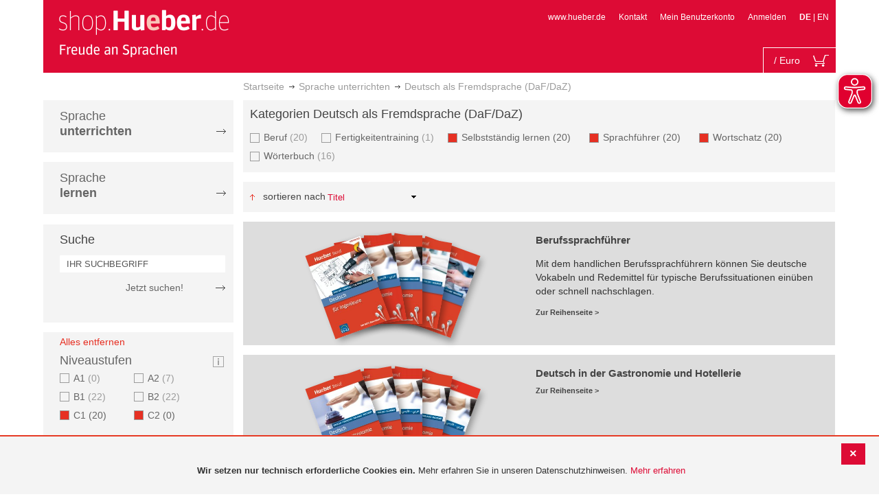

--- FILE ---
content_type: text/html; charset=UTF-8
request_url: https://shop.hueber.de/de/sprache-unterrichten/deutsch-als-fremdsprache-daf-daz/kategorien/17131-17143-17145/niveaustufen/c1-c2/zielgruppe/jugendliche-ab-16-erwachsene.html
body_size: 21857
content:
<!doctype html>
<html lang="de">
    <head >
        <script>
    var BASE_URL = 'https://shop.hueber.de/de/';
    var require = {
        "baseUrl": "https://shop.hueber.de/pub/static/version1755090482/frontend/Hueber/hueber-m2/de_DE"
    };
</script>
        <meta charset="utf-8"/>
<meta name="title" content="Hueber | Deutsch als Fremdsprache (DaF/DaZ) - Sprache unterrichten: C1, C2, Erwachsene, Jugendliche ab 16, 17131, 17143 and 17145 Shop"/>
<meta name="description" content="C1, C2, Erwachsene, Jugendliche ab 16, 17131, 17143 and 17145"/>
<meta name="keywords" content="C1,C2,Erwachsene,Jugendliche ab 16,17131,17143,17145"/>
<meta name="robots" content="NOINDEX,NOFOLLOW"/>
<meta name="viewport" content="width=device-width, initial-scale=1"/>
<meta name="format-detection" content="telephone=no"/>
<title>Hueber | Deutsch als Fremdsprache (DaF/DaZ) - Sprache unterrichten: C1, C2, Erwachsene, Jugendliche ab 16, 17131, 17143 and 17145 Shop</title>
<link  rel="stylesheet" type="text/css"  media="all" href="https://shop.hueber.de/pub/static/version1755090482/frontend/Hueber/hueber-m2/de_DE/mage/calendar.css" />
<link  rel="stylesheet" type="text/css"  media="all" href="https://shop.hueber.de/pub/static/version1755090482/frontend/Hueber/hueber-m2/de_DE/css/styles-m.css" />
<link  rel="stylesheet" type="text/css"  media="all" href="https://shop.hueber.de/pub/static/version1755090482/frontend/Hueber/hueber-m2/de_DE/css/bootstrap.min.css" />
<link  rel="stylesheet" type="text/css"  media="all" href="https://shop.hueber.de/pub/static/version1755090482/frontend/Hueber/hueber-m2/de_DE/Hueber_TopMenu/css/navi.css" />
<link  rel="stylesheet" type="text/css"  media="all" href="https://shop.hueber.de/pub/static/version1755090482/frontend/Hueber/hueber-m2/de_DE/css/custom.css" />
<link  rel="stylesheet" type="text/css"  media="all" href="https://shop.hueber.de/pub/static/version1755090482/frontend/Hueber/hueber-m2/de_DE/Magento_Catalog/css/catalog_custom.css" />
<link  rel="stylesheet" type="text/css"  media="all" href="https://shop.hueber.de/pub/static/version1755090482/frontend/Hueber/hueber-m2/de_DE/Manadev_LayeredNavigation/css/manadev_custom.css" />
<link  rel="stylesheet" type="text/css"  media="all" href="https://shop.hueber.de/pub/static/version1755090482/frontend/Hueber/hueber-m2/de_DE/Magento_Checkout/css/checkout_custom.css" />
<link  rel="stylesheet" type="text/css"  media="all" href="https://shop.hueber.de/pub/static/version1755090482/frontend/Hueber/hueber-m2/de_DE/Magento_Downloadable/css/downloadable_custom.css" />
<link  rel="stylesheet" type="text/css"  media="all" href="https://shop.hueber.de/pub/static/version1755090482/frontend/Hueber/hueber-m2/de_DE/Snk_AddOnProduct/css/category_custom.css" />
<link  rel="stylesheet" type="text/css"  media="all" href="https://shop.hueber.de/pub/static/version1755090482/frontend/Hueber/hueber-m2/de_DE/Manadev_Core/css/manadev.css" />
<link  rel="stylesheet" type="text/css"  media="screen and (min-width: 768px)" href="https://shop.hueber.de/pub/static/version1755090482/frontend/Hueber/hueber-m2/de_DE/css/styles-l.css" />
<link  rel="stylesheet" type="text/css"  media="print" href="https://shop.hueber.de/pub/static/version1755090482/frontend/Hueber/hueber-m2/de_DE/css/print.css" />
<script  type="text/javascript"  src="https://shop.hueber.de/pub/static/version1755090482/frontend/Hueber/hueber-m2/de_DE/requirejs/require.js"></script>
<script  type="text/javascript"  src="https://shop.hueber.de/pub/static/version1755090482/frontend/Hueber/hueber-m2/de_DE/mage/requirejs/mixins.js"></script>
<script  type="text/javascript"  src="https://shop.hueber.de/pub/static/version1755090482/frontend/Hueber/hueber-m2/de_DE/requirejs-config.js"></script>
<script  type="text/javascript"  src="https://shop.hueber.de/pub/static/version1755090482/frontend/Hueber/hueber-m2/de_DE/mage/polyfill.js"></script>
<script  type="text/javascript"  src="https://shop.hueber.de/pub/static/version1755090482/frontend/Hueber/hueber-m2/de_DE/js/font-awesome_all.min.js"></script>
<script  type="text/javascript"  src="https://shop.hueber.de/pub/static/version1755090482/frontend/Hueber/hueber-m2/de_DE/Manadev_LayeredNavigationMobile/js/accordionAnimateFix.js"></script>
<link rel="preload" as="font" crossorigin="anonymous" href="https://shop.hueber.de/pub/static/version1755090482/frontend/Hueber/hueber-m2/de_DE/fonts/opensans/light/opensans-300.woff2" />
<link rel="preload" as="font" crossorigin="anonymous" href="https://shop.hueber.de/pub/static/version1755090482/frontend/Hueber/hueber-m2/de_DE/fonts/opensans/regular/opensans-400.woff2" />
<link rel="preload" as="font" crossorigin="anonymous" href="https://shop.hueber.de/pub/static/version1755090482/frontend/Hueber/hueber-m2/de_DE/fonts/opensans/semibold/opensans-600.woff2" />
<link rel="preload" as="font" crossorigin="anonymous" href="https://shop.hueber.de/pub/static/version1755090482/frontend/Hueber/hueber-m2/de_DE/fonts/opensans/bold/opensans-700.woff2" />
<link rel="preload" as="font" crossorigin="anonymous" href="https://shop.hueber.de/pub/static/version1755090482/frontend/Hueber/hueber-m2/de_DE/fonts/Luma-Icons.woff2" />
<link  rel="canonical" href="https://shop.hueber.de/de/sprache-unterrichten/deutsch-als-fremdsprache-daf-daz/kategorien/17131-17143-17145/niveaustufen/c1-c2/zielgruppe/erwachsene-jugendliche-ab-16.html" />
<link  rel="icon" type="image/x-icon" href="https://shop.hueber.de/pub/media/favicon/stores/1/favicon.ico" />
<link  rel="shortcut icon" type="image/x-icon" href="https://shop.hueber.de/pub/media/favicon/stores/1/favicon.ico" />
<!--9KxYIk0p4ZKzmrRwf55FaFSbUOFDuCqG-->            </head>
    <body data-container="body"
          data-mage-init='{"loaderAjax": {}, "loader": { "icon": "https://shop.hueber.de/pub/static/version1755090482/frontend/Hueber/hueber-m2/de_DE/images/loader-2.gif"}}'
        class="container page-with-filter page-products categorypath-sprache-unterrichten-deutsch-als-fremdsprache-daf-daz category-deutsch-als-fremdsprache-daf-daz catalog-category-view page-layout-2columns-left">
        <script async src="https://shop.hueber.de/pub/static/version1755090482/frontend/Hueber/hueber-m2/de_DE/eye_able/public/js/eyeAble.js"></script>
<script async src="https://shop.hueber.de/pub/static/version1755090482/frontend/Hueber/hueber-m2/de_DE/eye_able/shop.hueber.de.js"></script>

<div class="topofpagebt" id="topofpagebt" onclick="jQuery('html, body').animate({ scrollTop: 0 }, 'slow');"></div>

<script type="text/javascript">
    require([
        'Magento_Theme/js/scroll'
    ], function ($) {


    });

</script>

<script type="text/x-magento-init">
    {
        "*": {
            "mage/cookies": {
                "expires": null,
                "path": "\u002F",
                "domain": ".shop.hueber.de",
                "secure": false,
                "lifetime": "3600"
            }
        }
    }
</script>
    <noscript>
        <div class="message global noscript">
            <div class="content">
                <p>
                    <strong>JavaScript scheint in Ihrem Browser deaktiviert zu sein.</strong>
                    <span>For the best experience on our site, be sure to turn on Javascript in your browser.</span>
                </p>
            </div>
        </div>
    </noscript>
    <div role="alertdialog"
         tabindex="-1"
         class="message global cookie"
         id="notice-cookie-block"
         style="display: none;">
                <div class="actions">
            <button id="btn-cookie-close" class="action primary"></button>
        </div>
        <div role="document" class="content" tabindex="0">
            <p>
                <strong>Wir setzen nur technisch erforderliche Cookies ein.</strong>
                <span>Mehr erfahren Sie in unseren Datenschutzhinweisen.</span>
                <a href="/de/datenschutz">Mehr erfahren</a>
            </p>
        </div>
            </div>
    <script type="text/x-magento-init">
        {
            "#notice-cookie-block": {
                "cookieNotices": {
                    "cookieAllowButtonSelector": "#btn-cookie-close",
                    "cookieName": "user_allowed_save_cookie",
                    "cookieValue": {"1":1},
                    "cookieLifetime": 31536000,
                    "noCookiesUrl": "https\u003A\u002F\u002Fshop.hueber.de\u002Fde\u002Fcookie\u002Findex\u002FnoCookies\u002F"
                }
            }
        }
    </script>
        <script>
        require(['jquery', 'jquery/ui'], function($) {
            $(document).ready( function() {
                setTimeout(function() { $("#btn-cookie-close").trigger("click");}, 30000);
            });
        });
    </script>
    
<script>
    window.cookiesConfig = window.cookiesConfig || {};
    window.cookiesConfig.secure = true;
</script>
<script>
    require.config({
        map: {
            '*': {
                wysiwygAdapter: 'mage/adminhtml/wysiwyg/tiny_mce/tinymce4Adapter'
            }
        }
    });
</script>

<script type="text/javascript">
    var et_pagename = "Hueber | Deutsch als Fremdsprache (DaF/DaZ) - Sprache unterrichten: C1, C2, Erwachsene, Jugendliche ab 16, 17131, 17143 and 17145 Shop, category-17127";
    var et_areas = "/de/sprache-unterrichten/deutsch-als-fremdsprache-daf-daz/kategorien/17131-17143-17145/niveaustufen/c1-c2/zielgruppe/jugendliche-ab-16-erwachsene";
    var _etr = {blockDC:true}; // fix conflict for jquery
</script>

    <script id="_etLoader" type="text/javascript" charset="UTF-8"
            data-block-cookies="true"
            data-secure-code="GQbZXE"
            src="//static.etracker.com/code/e.js"
            data-plugin-version="Magento2_1.6.0"
            async>



<script type="text/x-magento-init">
{
    "*": {
        "Etracker_Etracker/js/etracker": {
        }
    }
}
</script>

    <script type="text/javascript">
        etCommerce.debugMode = true ;
    </script>

<div id="mana_ajax_wrapper_mana_seo_query"><script>
    manadevSeoQuery = {"hueber_kategorien_filter":"12560_12570_12572","hueber_niveaustufen":"161_162","hueber_zielgruppe_daf":"11578_11579"};
</script></div><div class="page-wrapper"><header class="page-header"><div class="magestore-bannerslider">
    </div>
<div class="magestore-bannerslider">
    </div>
<div class="header content"><span data-action="toggle-nav" class="action nav-toggle"><span>Toggle Nav</span></span>
<a
    class="logo"
    href="https://shop.hueber.de/de/"
    title="Logo"
    aria-label="store logo">
    <img src="https://shop.hueber.de/pub/static/version1755090482/frontend/Hueber/hueber-m2/de_DE/images/logo.png"
         title="Logo"
         alt="Logo"
            width="260"            height="80"    />
</a>
<nav id="headernavi">
    <ul class="links">
        <li class="first" ><a href="http://www.hueber.de/"
                      title="www.hueber.de" target="_blank">
        www.hueber.de</a></li>
<li class="top-link-kontakt"><a href="https://shop.hueber.de/de/kontakt/" title="Kontakt" >Kontakt</a></li>

        <!--    //todo hide Links for country shops using xml-->
                    <li ><a href="https://shop.hueber.de/de/customer/account/" title="Mein Benutzerkonto" >Mein Benutzerkonto</a></li>
    <li class=" last" ><a href="https://shop.hueber.de/de/customer/account/login/" title="Anmelden" >Anmelden</a></li>
                        <li class="links">
                                            <strong>DE</strong>
                                        |
                                                                                <a class="myclass" href="#" data-post='{"action":"https:\/\/shop.hueber.de\/de\/stores\/store\/redirect\/","data":{"___store":"en","___from_store":"de","uenc":"[base64],,"}}' title="Englisch">
                        EN                    </a>
                                                                </li>


    </ul>

</nav>
<!--    //todo hide minicart for country shops using xml-->
    <div data-block="minicart" class="minicart-wrapper">
        <div id="headerfunctionbar" class="headerfunctionbar">
            <div class="mini-cart">
                <a class="action showcart" href="https://shop.hueber.de/de/checkout/cart/"
                   data-bind="scope: 'minicart_content'">
                       <span class="overview">
                           <span class="cart-detail">
                               <span class="counter-number"><!-- ko text: getCartParam('summary_count') --><!-- /ko --></span>
                               <!-- ko if: (getCartParam('summary_count') > 1 || getCartParam('summary_count') == 0) -->
                               <!-- ko i18n: 'Items' --><!-- /ko -->
                               <!-- /ko -->
                               <!-- ko if: getCartParam('summary_count') == 1 -->
                               <!-- ko i18n: 'Item' --><!-- /ko -->
                               <!-- /ko -->
                                           &nbsp;/
                                <span class="counter-number" data-bind="html: getCartParam('subtotalAmountFormate')"></span>
                                                                                          <span class="minicart-currency">Euro</span>
                                                                                      <!-- /ko -->
                            </span>
                       </span>
                    <span class="text">Mein Warenkorb</span>
                    <div class="cart-symbol"></div>
                </a>
                </span>
            </div>
        </div>

                    <div class="block block-minicart"
                 data-role="dropdownDialog"
                 data-mage-init='{"dropdownDialog":{
                "appendTo":"[data-block=minicart]",
                "triggerTarget":".showcart",
                "timeout": "2000",
                "closeOnMouseLeave": false,
                "closeOnEscape": true,
                "triggerClass":"active",
                "parentClass":"active",
                "buttons":[]}}'>
                <div id="minicart-content-wrapper" data-bind="scope: 'minicart_content'">
                    <!-- ko template: getTemplate() --><!-- /ko -->
                </div>
                            </div>
                <script>
            window.checkout = {"shoppingCartUrl":"https:\/\/shop.hueber.de\/de\/checkout\/cart\/","checkoutUrl":"https:\/\/shop.hueber.de\/de\/checkout\/","updateItemQtyUrl":"https:\/\/shop.hueber.de\/de\/checkout\/sidebar\/updateItemQty\/","removeItemUrl":"https:\/\/shop.hueber.de\/de\/checkout\/sidebar\/removeItem\/","imageTemplate":"Magento_Catalog\/product\/image_with_borders","baseUrl":"https:\/\/shop.hueber.de\/de\/","minicartMaxItemsVisible":10000,"websiteId":"1","maxItemsToDisplay":10000,"storeId":"1","storeGroupId":"1","customerLoginUrl":"https:\/\/shop.hueber.de\/de\/customer\/account\/login\/","isRedirectRequired":false,"autocomplete":"off","captcha":{"user_login":{"isCaseSensitive":false,"imageHeight":50,"imageSrc":"","refreshUrl":"https:\/\/shop.hueber.de\/de\/captcha\/refresh\/","isRequired":false,"timestamp":1769038547}}};
        </script>
        <script type="text/x-magento-init">
    {
        "[data-block='minicart']": {
            "Magento_Ui/js/core/app": {"components":{"minicart_content":{"children":{"subtotal.container":{"children":{"subtotal":{"children":{"subtotal.totals":{"config":{"display_cart_subtotal_incl_tax":1,"display_cart_subtotal_excl_tax":0,"template":"Magento_Tax\/checkout\/minicart\/subtotal\/totals"},"children":{"subtotal.totals.msrp":{"component":"Magento_Msrp\/js\/view\/checkout\/minicart\/subtotal\/totals","config":{"displayArea":"minicart-subtotal-hidden","template":"Magento_Msrp\/checkout\/minicart\/subtotal\/totals"}}},"component":"Magento_Tax\/js\/view\/checkout\/minicart\/subtotal\/totals"}},"component":"uiComponent","config":{"template":"Magento_Checkout\/minicart\/subtotal"}}},"component":"uiComponent","config":{"displayArea":"subtotalContainer"}},"item.renderer":{"component":"uiComponent","config":{"displayArea":"defaultRenderer","template":"Magento_Checkout\/minicart\/item\/default"},"children":{"item.image":{"component":"Magento_Catalog\/js\/view\/image","config":{"template":"Magento_Catalog\/product\/image","displayArea":"itemImage"}},"checkout.cart.item.price.sidebar":{"component":"uiComponent","config":{"template":"Magento_Checkout\/minicart\/item\/price","displayArea":"priceSidebar"}}}},"extra_info":{"component":"uiComponent","config":{"displayArea":"extraInfo"}},"promotion":{"component":"uiComponent","config":{"displayArea":"promotion"},"children":{"customweb_external_checkout_widgets":{"component":"Customweb_Base\/js\/view\/checkout\/minicart\/external_checkout_widgets","config":{"template":"Customweb_Base\/checkout\/minicart\/external_checkout_widgets"}}}}},"config":{"itemRenderer":{"default":"defaultRenderer","simple":"defaultRenderer","virtual":"defaultRenderer"},"template":"Magento_Checkout\/minicart\/content"},"component":"Magento_Checkout\/js\/view\/minicart"}},"types":[]}        },
        "*": {
            "Magento_Ui/js/block-loader": "https://shop.hueber.de/pub/static/version1755090482/frontend/Hueber/hueber-m2/de_DE/images/loader-1.gif"
        }
    }
    </script>
    </div>


</div></header><div id="mana_ajax_wrapper_breadcrumbs"><div class="breadcrumbs">
    <ul class="items">
                                <li class="item home">
                                                            <a href="https://shop.hueber.de/de/" title="Zur Startseite">Startseite</a>
                                                </li>
                                <li class="item category11847">
                                                            <a href="https://shop.hueber.de/de/sprache-unterrichten.html" title="">Sprache unterrichten</a>
                                                </li>
                                <li class="item category17127">
                                    <strong>Deutsch als Fremdsprache (DaF/DaZ)</strong>
                            </li>
            </ul>
</div>
</div><div class="magestore-bannerslider">
    </div>
<div class="magestore-bannerslider">
    </div>
<main id="maincontent" class="page-main"><a id="contentarea" tabindex="-1"></a>
<div class="page messages"><div data-placeholder="messages"></div>
<div data-bind="scope: 'messages'">
    <!-- ko if: cookieMessages && cookieMessages.length > 0 -->
    <div role="alert" data-bind="foreach: { data: cookieMessages, as: 'message' }" class="messages">
        <div data-bind="attr: {
            class: 'message-' + message.type + ' ' + message.type + ' message',
            'data-ui-id': 'message-' + message.type
        }">
            <div data-bind="html: $parent.prepareMessageForHtml(message.text)"></div>
        </div>
    </div>
    <!-- /ko -->

    <!-- ko if: messages().messages && messages().messages.length > 0 -->
    <div role="alert" data-bind="foreach: { data: messages().messages, as: 'message' }" class="messages">
        <div data-bind="attr: {
            class: 'message-' + message.type + ' ' + message.type + ' message',
            'data-ui-id': 'message-' + message.type
        }">
            <div data-bind="html: $parent.prepareMessageForHtml(message.text)"></div>
        </div>
    </div>
    <!-- /ko -->
</div>
<script type="text/x-magento-init">
    {
        "*": {
            "Magento_Ui/js/core/app": {
                "components": {
                        "messages": {
                            "component": "Magento_Theme/js/view/messages"
                        }
                    }
                }
            }
    }
</script>
</div><div class="category-view"><div id="mana_ajax_wrapper_category_image"></div><div id="mana_ajax_wrapper_category_description">

</div><div id="mana_ajax_wrapper_category_cms"></div></div><div class="container innerPages"><div class="col-sm-3 leftMenu">    <div class="sections nav-sections">
                <div class="section-items nav-sections-items"
             data-mage-init='{"tabs":{"openedState":"active"}}'>
                                            <div class="section-item-title nav-sections-item-title"
                     data-role="collapsible">
                    <a class="nav-sections-item-switch"
                       data-toggle="switch" href="#store.menu">
                        Menü                    </a>
                </div>
                <div class="section-item-content nav-sections-item-content"
                     id="store.menu"
                     data-role="content">
                    
<script type="text/javascript">
    require([
        'Hueber_TopMenu/js/nav'
    ], function ($) {});

    </script>
<div class="col-sm-3 left-column">
<div id="pagenav">
    <div class="nav-container">
        <nav>
            <ul id="nav" >
                
<li>
	<a href="javascript:void(0)" style="cursor:default;text-decoration:none !important">Sprache <br/><b>unterrichten</b></a>
		<div class="opener" onclick="toggleSub(this);">+</div><div class="content">
			<ul>
<li>
	<a href="https://shop.hueber.de/de/sprache-unterrichten/deutsch-als-fremdsprache-daf-daz.html">Deutsch als Fremdsprache (DaF/DaZ)</a>
		<div class="opener" onclick="toggleSub(this);">+</div><div class="content">
			<ul>
	<li>
		<a href="https://shop.hueber.de/de/sprache-unterrichten/deutsch-als-fremdsprache-daf-daz/aussprache.html">Aussprache</a>
	</li>
	<li>
		<a href="https://shop.hueber.de/de/sprache-unterrichten/deutsch-als-fremdsprache-daf-daz/bamf-genehmigt.html">_ BAMF genehmigt</a>
	</li>
	<li>
		<a href="https://shop.hueber.de/de/sprache-unterrichten/deutsch-als-fremdsprache-daf-daz/beruf.html">Beruf</a>
	</li>
	<li>
		<a href="https://shop.hueber.de/de/sprache-unterrichten/deutsch-als-fremdsprache-daf-daz/fertigkeitentraining.html">Fertigkeitentraining</a>
	</li>
	<li>
		<a href="https://shop.hueber.de/de/sprache-unterrichten/deutsch-als-fremdsprache-daf-daz/grammatik.html">Grammatik</a>
	</li>
	<li>
		<a href="https://shop.hueber.de/de/sprache-unterrichten/deutsch-als-fremdsprache-daf-daz/horbuch.html">Hörbuch</a>
	</li>
	<li>
		<a href="https://shop.hueber.de/de/sprache-unterrichten/deutsch-als-fremdsprache-daf-daz/horkurs.html">Hörkurs</a>
	</li>
	<li>
		<a href="https://shop.hueber.de/de/sprache-unterrichten/deutsch-als-fremdsprache-daf-daz/integration.html">Integration</a>
	</li>
	<li>
		<a href="https://shop.hueber.de/de/sprache-unterrichten/deutsch-als-fremdsprache-daf-daz/kinderbuch.html">Kinderbuch</a>
	</li>
	<li>
		<a href="https://shop.hueber.de/de/sprache-unterrichten/deutsch-als-fremdsprache-daf-daz/kopiervorlagen.html">Kopiervorlagen</a>
	</li>
	<li>
		<a href="https://shop.hueber.de/de/sprache-unterrichten/deutsch-als-fremdsprache-daf-daz/landeskunde.html">Landeskunde</a>
	</li>
	<li>
		<a href="https://shop.hueber.de/de/sprache-unterrichten/deutsch-als-fremdsprache-daf-daz/lehrwerk.html">Lehrwerk</a>
	</li>
	<li>
		<a href="https://shop.hueber.de/de/sprache-unterrichten/deutsch-als-fremdsprache-daf-daz/lekture.html">Lektüre</a>
	</li>
	<li>
		<a href="https://shop.hueber.de/de/sprache-unterrichten/deutsch-als-fremdsprache-daf-daz/methodik-didaktik.html">Methodik/Didaktik</a>
	</li>
	<li>
		<a href="https://shop.hueber.de/de/sprache-unterrichten/deutsch-als-fremdsprache-daf-daz/prufungsvorbereitung.html">Prüfungsvorbereitung</a>
	</li>
	<li>
		<a href="https://shop.hueber.de/de/sprache-unterrichten/deutsch-als-fremdsprache-daf-daz/ratsel.html">Rätsel</a>
	</li>
	<li>
		<a href="https://shop.hueber.de/de/sprache-unterrichten/deutsch-als-fremdsprache-daf-daz/selbststandig-lernen.html">Selbstständig lernen</a>
	</li>
	<li>
		<a href="https://shop.hueber.de/de/sprache-unterrichten/deutsch-als-fremdsprache-daf-daz/spiele.html">Spiele/Sprachlernspiele</a>
	</li>
	<li>
		<a href="https://shop.hueber.de/de/sprache-unterrichten/deutsch-als-fremdsprache-daf-daz/sprachfuhrer.html">Sprachführer</a>
	</li>
	<li>
		<a href="https://shop.hueber.de/de/sprache-unterrichten/deutsch-als-fremdsprache-daf-daz/sprachkurs.html">Sprachkurs</a>
	</li>
	<li>
		<a href="https://shop.hueber.de/de/sprache-unterrichten/deutsch-als-fremdsprache-daf-daz/worterbuch.html">Wörterbuch</a>
	</li>
	<li>
		<a href="https://shop.hueber.de/de/sprache-unterrichten/deutsch-als-fremdsprache-daf-daz/wortschatz.html">Wortschatz</a>
	</li>
			</ul>
		</div>
</li>
<li>
	<a href="https://shop.hueber.de/de/sprache-unterrichten/englisch.html">Englisch</a>
		<div class="opener" onclick="toggleSub(this);">+</div><div class="content">
			<ul>
	<li>
		<a href="https://shop.hueber.de/de/sprache-unterrichten/englisch/aussprache.html">Aussprache</a>
	</li>
	<li>
		<a href="https://shop.hueber.de/de/sprache-unterrichten/englisch/beruf.html">Beruf</a>
	</li>
	<li>
		<a href="https://shop.hueber.de/de/sprache-unterrichten/englisch/fertigkeitentraining.html">Fertigkeitentraining</a>
	</li>
	<li>
		<a href="https://shop.hueber.de/de/sprache-unterrichten/englisch/grammatik.html">Grammatik</a>
	</li>
	<li>
		<a href="https://shop.hueber.de/de/sprache-unterrichten/englisch/horbuch.html">Hörbuch</a>
	</li>
	<li>
		<a href="https://shop.hueber.de/de/sprache-unterrichten/englisch/horkurs.html">Hörkurs</a>
	</li>
	<li>
		<a href="https://shop.hueber.de/de/sprache-unterrichten/englisch/integration.html">Integration</a>
	</li>
	<li>
		<a href="https://shop.hueber.de/de/sprache-unterrichten/englisch/kinderbuch.html">Kinderbuch</a>
	</li>
	<li>
		<a href="https://shop.hueber.de/de/sprache-unterrichten/englisch/kopiervorlagen.html">Kopiervorlagen</a>
	</li>
	<li>
		<a href="https://shop.hueber.de/de/sprache-unterrichten/englisch/landeskunde.html">Landeskunde</a>
	</li>
	<li>
		<a href="https://shop.hueber.de/de/sprache-unterrichten/englisch/lehrwerk.html">Lehrwerk</a>
	</li>
	<li>
		<a href="https://shop.hueber.de/de/sprache-unterrichten/englisch/lekture.html">Lektüre</a>
	</li>
	<li>
		<a href="https://shop.hueber.de/de/sprache-unterrichten/englisch/methodik-didaktik.html">Methodik/Didaktik</a>
	</li>
	<li>
		<a href="https://shop.hueber.de/de/sprache-unterrichten/englisch/prufungsvorbereitung.html">Prüfungsvorbereitung</a>
	</li>
	<li>
		<a href="https://shop.hueber.de/de/sprache-unterrichten/englisch/ratsel.html">Rätsel</a>
	</li>
	<li>
		<a href="https://shop.hueber.de/de/sprache-unterrichten/englisch/selbststandig-lernen.html">Selbstständig lernen</a>
	</li>
	<li>
		<a href="https://shop.hueber.de/de/sprache-unterrichten/englisch/spiele.html">Spiele/Sprachlernspiele</a>
	</li>
	<li>
		<a href="https://shop.hueber.de/de/sprache-unterrichten/englisch/sprachkurs.html">Sprachkurs</a>
	</li>
	<li>
		<a href="https://shop.hueber.de/de/sprache-unterrichten/englisch/worterbuch.html">Wörterbuch</a>
	</li>
	<li>
		<a href="https://shop.hueber.de/de/sprache-unterrichten/englisch/wortschatz.html">Wortschatz</a>
	</li>
			</ul>
		</div>
</li>
<li>
	<a href="https://shop.hueber.de/de/sprache-unterrichten/franzosisch.html">Französisch</a>
		<div class="opener" onclick="toggleSub(this);">+</div><div class="content">
			<ul>
	<li>
		<a href="https://shop.hueber.de/de/sprache-unterrichten/franzosisch/aussprache.html">Aussprache</a>
	</li>
	<li>
		<a href="https://shop.hueber.de/de/sprache-unterrichten/franzosisch/beruf.html">Beruf</a>
	</li>
	<li>
		<a href="https://shop.hueber.de/de/sprache-unterrichten/franzosisch/fertigkeitentraining.html">Fertigkeitentraining</a>
	</li>
	<li>
		<a href="https://shop.hueber.de/de/sprache-unterrichten/franzosisch/grammatik.html">Grammatik</a>
	</li>
	<li>
		<a href="https://shop.hueber.de/de/sprache-unterrichten/franzosisch/horbuch.html">Hörbuch</a>
	</li>
	<li>
		<a href="https://shop.hueber.de/de/sprache-unterrichten/franzosisch/kinderbuch.html">Kinderbuch</a>
	</li>
	<li>
		<a href="https://shop.hueber.de/de/sprache-unterrichten/franzosisch/kopiervorlagen.html">Kopiervorlagen</a>
	</li>
	<li>
		<a href="https://shop.hueber.de/de/sprache-unterrichten/franzosisch/landeskunde.html">Landeskunde</a>
	</li>
	<li>
		<a href="https://shop.hueber.de/de/sprache-unterrichten/franzosisch/lehrwerk.html">Lehrwerk</a>
	</li>
	<li>
		<a href="https://shop.hueber.de/de/sprache-unterrichten/franzosisch/lekture.html">Lektüre</a>
	</li>
	<li>
		<a href="https://shop.hueber.de/de/sprache-unterrichten/franzosisch/methodik-didaktik.html">Methodik/Didaktik</a>
	</li>
	<li>
		<a href="https://shop.hueber.de/de/sprache-unterrichten/franzosisch/prufungsvorbereitung.html">Prüfungsvorbereitung</a>
	</li>
	<li>
		<a href="https://shop.hueber.de/de/sprache-unterrichten/franzosisch/ratsel.html">Rätsel</a>
	</li>
	<li>
		<a href="https://shop.hueber.de/de/sprache-unterrichten/franzosisch/selbststandig-lernen.html">Selbstständig lernen</a>
	</li>
	<li>
		<a href="https://shop.hueber.de/de/sprache-unterrichten/franzosisch/spiele.html">Spiele/Sprachlernspiele</a>
	</li>
	<li>
		<a href="https://shop.hueber.de/de/sprache-unterrichten/franzosisch/wortschatz.html">Wortschatz</a>
	</li>
			</ul>
		</div>
</li>
<li>
	<a href="https://shop.hueber.de/de/sprache-unterrichten/italienisch.html">Italienisch</a>
		<div class="opener" onclick="toggleSub(this);">+</div><div class="content">
			<ul>
	<li>
		<a href="https://shop.hueber.de/de/sprache-unterrichten/italienisch/aussprache.html">Aussprache</a>
	</li>
	<li>
		<a href="https://shop.hueber.de/de/sprache-unterrichten/italienisch/beruf.html">Beruf</a>
	</li>
	<li>
		<a href="https://shop.hueber.de/de/sprache-unterrichten/italienisch/fertigkeitentraining.html">Fertigkeitentraining</a>
	</li>
	<li>
		<a href="https://shop.hueber.de/de/sprache-unterrichten/italienisch/grammatik.html">Grammatik</a>
	</li>
	<li>
		<a href="https://shop.hueber.de/de/sprache-unterrichten/italienisch/horbuch.html">Hörbuch</a>
	</li>
	<li>
		<a href="https://shop.hueber.de/de/sprache-unterrichten/italienisch/kinderbuch.html">Kinderbuch</a>
	</li>
	<li>
		<a href="https://shop.hueber.de/de/sprache-unterrichten/italienisch/kopiervorlagen.html">Kopiervorlagen</a>
	</li>
	<li>
		<a href="https://shop.hueber.de/de/sprache-unterrichten/italienisch/landeskunde.html">Landeskunde</a>
	</li>
	<li>
		<a href="https://shop.hueber.de/de/sprache-unterrichten/italienisch/lehrwerk.html">Lehrwerk</a>
	</li>
	<li>
		<a href="https://shop.hueber.de/de/sprache-unterrichten/italienisch/lekture.html">Lektüre</a>
	</li>
	<li>
		<a href="https://shop.hueber.de/de/sprache-unterrichten/italienisch/methodik-didaktik.html">Methodik/Didaktik</a>
	</li>
	<li>
		<a href="https://shop.hueber.de/de/sprache-unterrichten/italienisch/prufungsvorbereitung.html">Prüfungsvorbereitung</a>
	</li>
	<li>
		<a href="https://shop.hueber.de/de/sprache-unterrichten/italienisch/ratsel.html">Rätsel</a>
	</li>
	<li>
		<a href="https://shop.hueber.de/de/sprache-unterrichten/italienisch/selbststandig-lernen.html">Selbstständig lernen</a>
	</li>
	<li>
		<a href="https://shop.hueber.de/de/sprache-unterrichten/italienisch/spiele.html">Spiele/Sprachlernspiele</a>
	</li>
	<li>
		<a href="https://shop.hueber.de/de/sprache-unterrichten/italienisch/sprachkurs.html">Sprachkurs</a>
	</li>
	<li>
		<a href="https://shop.hueber.de/de/sprache-unterrichten/italienisch/wortschatz.html">Wortschatz</a>
	</li>
			</ul>
		</div>
</li>
<li>
	<a href="https://shop.hueber.de/de/sprache-unterrichten/spanisch.html">Spanisch</a>
		<div class="opener" onclick="toggleSub(this);">+</div><div class="content">
			<ul>
	<li>
		<a href="https://shop.hueber.de/de/sprache-unterrichten/spanisch/beruf.html">Beruf</a>
	</li>
	<li>
		<a href="https://shop.hueber.de/de/sprache-unterrichten/spanisch/fertigkeitentraining.html">Fertigkeitentraining</a>
	</li>
	<li>
		<a href="https://shop.hueber.de/de/sprache-unterrichten/spanisch/grammatik.html">Grammatik</a>
	</li>
	<li>
		<a href="https://shop.hueber.de/de/sprache-unterrichten/spanisch/integration.html">Integration</a>
	</li>
	<li>
		<a href="https://shop.hueber.de/de/sprache-unterrichten/spanisch/kinderbuch.html">Kinderbuch</a>
	</li>
	<li>
		<a href="https://shop.hueber.de/de/sprache-unterrichten/spanisch/kopiervorlagen.html">Kopiervorlagen</a>
	</li>
	<li>
		<a href="https://shop.hueber.de/de/sprache-unterrichten/spanisch/landeskunde.html">Landeskunde</a>
	</li>
	<li>
		<a href="https://shop.hueber.de/de/sprache-unterrichten/spanisch/lehrwerk.html">Lehrwerk</a>
	</li>
	<li>
		<a href="https://shop.hueber.de/de/sprache-unterrichten/spanisch/lekture.html">Lektüre</a>
	</li>
	<li>
		<a href="https://shop.hueber.de/de/sprache-unterrichten/spanisch/methodik-didaktik.html">Methodik/Didaktik</a>
	</li>
	<li>
		<a href="https://shop.hueber.de/de/sprache-unterrichten/spanisch/prufungsvorbereitung.html">Prüfungsvorbereitung</a>
	</li>
	<li>
		<a href="https://shop.hueber.de/de/sprache-unterrichten/spanisch/ratsel.html">Rätsel</a>
	</li>
	<li>
		<a href="https://shop.hueber.de/de/sprache-unterrichten/spanisch/selbststandig-lernen.html">Selbstständig lernen</a>
	</li>
	<li>
		<a href="https://shop.hueber.de/de/sprache-unterrichten/spanisch/spiele.html">Spiele/Sprachlernspiele</a>
	</li>
	<li>
		<a href="https://shop.hueber.de/de/sprache-unterrichten/spanisch/sprachfuhrer.html">Sprachführer</a>
	</li>
	<li>
		<a href="https://shop.hueber.de/de/sprache-unterrichten/spanisch/worterbuch.html">Wörterbuch</a>
	</li>
	<li>
		<a href="https://shop.hueber.de/de/sprache-unterrichten/spanisch/wortschatz.html">Wortschatz</a>
	</li>
			</ul>
		</div>
</li><li><a href="javascript:void(0);">Weitere Sprachen</a><div class="opener" onclick="toggleSub(this);">+</div><div class="content"><ul><li><a href="https://shop.hueber.de/de/sprache-unterrichten/arabisch.html"><span>Arabisch</span></a></li><li><a href="https://shop.hueber.de/de/sprache-unterrichten/brasilianisch.html"><span>Brasilianisch</span></a></li><li><a href="https://shop.hueber.de/de/sprache-unterrichten/chinesisch.html"><span>Chinesisch</span></a></li><li><a href="https://shop.hueber.de/de/sprache-unterrichten/danisch.html"><span>Dänisch</span></a></li><li><a href="https://shop.hueber.de/de/sprache-unterrichten/finnisch.html"><span>Finnisch</span></a></li><li><a href="https://shop.hueber.de/de/sprache-unterrichten/griechisch.html"><span>Griechisch</span></a></li><li><a href="https://shop.hueber.de/de/sprache-unterrichten/hindi.html"><span>Hindi</span></a></li><li><a href="https://shop.hueber.de/de/sprache-unterrichten/japanisch.html"><span>Japanisch</span></a></li><li><a href="https://shop.hueber.de/de/sprache-unterrichten/koreanisch.html"><span>Koreanisch</span></a></li><li><a href="https://shop.hueber.de/de/sprache-unterrichten/kroatisch.html"><span>Kroatisch</span></a></li><li><a href="https://shop.hueber.de/de/sprache-unterrichten/latein.html"><span>Latein</span></a></li><li><a href="https://shop.hueber.de/de/sprache-unterrichten/niederlandisch.html"><span>Niederländisch</span></a></li><li><a href="https://shop.hueber.de/de/sprache-unterrichten/norwegisch.html"><span>Norwegisch</span></a></li><li><a href="https://shop.hueber.de/de/sprache-unterrichten/persisch-farsi.html"><span>Persisch/Farsi</span></a></li><li><a href="https://shop.hueber.de/de/sprache-unterrichten/polnisch.html"><span>Polnisch</span></a></li><li><a href="https://shop.hueber.de/de/sprache-unterrichten/portugiesisch.html"><span>Portugiesisch</span></a></li><li><a href="https://shop.hueber.de/de/sprache-unterrichten/rumanisch.html"><span>Rumänisch</span></a></li><li><a href="https://shop.hueber.de/de/sprache-unterrichten/russisch.html"><span>Russisch</span></a></li><li><a href="https://shop.hueber.de/de/sprache-unterrichten/schwedisch.html"><span>Schwedisch</span></a></li><li><a href="https://shop.hueber.de/de/sprache-unterrichten/slowakisch.html"><span>Slowakisch</span></a></li><li><a href="https://shop.hueber.de/de/sprache-unterrichten/thai.html"><span>Thai</span></a></li><li><a href="https://shop.hueber.de/de/sprache-unterrichten/tschechisch.html"><span>Tschechisch</span></a></li><li><a href="https://shop.hueber.de/de/sprache-unterrichten/turkisch.html"><span>Türkisch</span></a></li><li><a href="https://shop.hueber.de/de/sprache-unterrichten/ukrainisch.html"><span>Ukrainisch</span></a></li><li><a href="https://shop.hueber.de/de/sprache-unterrichten/ungarisch.html"><span>Ungarisch</span></a></li><li><a href="https://shop.hueber.de/de/sprache-unterrichten/sprachubergreifend.html"><span>Sprachübergreifend</span></a></li></ul></div></li>
			</ul>
		</div>
</li>
<li>
	<a href="javascript:void(0)" style="cursor:default;text-decoration:none !important">Sprache <br/><b>lernen</b></a>
		<div class="opener" onclick="toggleSub(this);">+</div><div class="content">
			<ul>
<li>
	<a href="https://shop.hueber.de/de/sprache-lernen/deutsch-als-fremdsprache-daf-daz.html">Deutsch als Fremdsprache (DaF/DaZ)</a>
		<div class="opener" onclick="toggleSub(this);">+</div><div class="content">
			<ul>
	<li>
		<a href="https://shop.hueber.de/de/sprache-lernen/deutsch-als-fremdsprache-daf-daz/aussprache.html">Aussprache</a>
	</li>
	<li>
		<a href="https://shop.hueber.de/de/sprache-lernen/deutsch-als-fremdsprache-daf-daz/bamf-genehmigt.html">_ BAMF genehmigt</a>
	</li>
	<li>
		<a href="https://shop.hueber.de/de/sprache-lernen/deutsch-als-fremdsprache-daf-daz/beruf.html">Beruf</a>
	</li>
	<li>
		<a href="https://shop.hueber.de/de/sprache-lernen/deutsch-als-fremdsprache-daf-daz/fertigkeitentraining.html">Fertigkeitentraining</a>
	</li>
	<li>
		<a href="https://shop.hueber.de/de/sprache-lernen/deutsch-als-fremdsprache-daf-daz/grammatik.html">Grammatik</a>
	</li>
	<li>
		<a href="https://shop.hueber.de/de/sprache-lernen/deutsch-als-fremdsprache-daf-daz/horbuch.html">Hörbuch</a>
	</li>
	<li>
		<a href="https://shop.hueber.de/de/sprache-lernen/deutsch-als-fremdsprache-daf-daz/horkurs.html">Hörkurs</a>
	</li>
	<li>
		<a href="https://shop.hueber.de/de/sprache-lernen/deutsch-als-fremdsprache-daf-daz/integration.html">Integration</a>
	</li>
	<li>
		<a href="https://shop.hueber.de/de/sprache-lernen/deutsch-als-fremdsprache-daf-daz/kinderbuch.html">Kinderbuch</a>
	</li>
	<li>
		<a href="https://shop.hueber.de/de/sprache-lernen/deutsch-als-fremdsprache-daf-daz/kopiervorlagen.html">Kopiervorlagen</a>
	</li>
	<li>
		<a href="https://shop.hueber.de/de/sprache-lernen/deutsch-als-fremdsprache-daf-daz/landeskunde.html">Landeskunde</a>
	</li>
	<li>
		<a href="https://shop.hueber.de/de/sprache-lernen/deutsch-als-fremdsprache-daf-daz/lehrwerk.html">Lehrwerk</a>
	</li>
	<li>
		<a href="https://shop.hueber.de/de/sprache-lernen/deutsch-als-fremdsprache-daf-daz/lekture.html">Lektüre</a>
	</li>
	<li>
		<a href="https://shop.hueber.de/de/sprache-lernen/deutsch-als-fremdsprache-daf-daz/methodik-didaktik.html">Methodik/Didaktik</a>
	</li>
	<li>
		<a href="https://shop.hueber.de/de/sprache-lernen/deutsch-als-fremdsprache-daf-daz/prufungsvorbereitung.html">Prüfungsvorbereitung</a>
	</li>
	<li>
		<a href="https://shop.hueber.de/de/sprache-lernen/deutsch-als-fremdsprache-daf-daz/ratsel.html">Rätsel</a>
	</li>
	<li>
		<a href="https://shop.hueber.de/de/sprache-lernen/deutsch-als-fremdsprache-daf-daz/selbststandig-lernen.html">Selbstständig lernen</a>
	</li>
	<li>
		<a href="https://shop.hueber.de/de/sprache-lernen/deutsch-als-fremdsprache-daf-daz/spiele.html">Spiele/Sprachlernspiele</a>
	</li>
	<li>
		<a href="https://shop.hueber.de/de/sprache-lernen/deutsch-als-fremdsprache-daf-daz/sprachfuhrer.html">Sprachführer</a>
	</li>
	<li>
		<a href="https://shop.hueber.de/de/sprache-lernen/deutsch-als-fremdsprache-daf-daz/sprachkurs.html">Sprachkurs</a>
	</li>
	<li>
		<a href="https://shop.hueber.de/de/sprache-lernen/deutsch-als-fremdsprache-daf-daz/worterbuch.html">Wörterbuch</a>
	</li>
	<li>
		<a href="https://shop.hueber.de/de/sprache-lernen/deutsch-als-fremdsprache-daf-daz/wortschatz.html">Wortschatz</a>
	</li>
			</ul>
		</div>
</li>
<li>
	<a href="https://shop.hueber.de/de/sprache-lernen/englisch.html">Englisch</a>
		<div class="opener" onclick="toggleSub(this);">+</div><div class="content">
			<ul>
	<li>
		<a href="https://shop.hueber.de/de/sprache-lernen/englisch/aussprache.html">Aussprache</a>
	</li>
	<li>
		<a href="https://shop.hueber.de/de/sprache-lernen/englisch/beruf.html">Beruf</a>
	</li>
	<li>
		<a href="https://shop.hueber.de/de/sprache-lernen/englisch/fertigkeitentraining.html">Fertigkeitentraining</a>
	</li>
	<li>
		<a href="https://shop.hueber.de/de/sprache-lernen/englisch/grammatik.html">Grammatik</a>
	</li>
	<li>
		<a href="https://shop.hueber.de/de/sprache-lernen/englisch/horbuch.html">Hörbuch</a>
	</li>
	<li>
		<a href="https://shop.hueber.de/de/sprache-lernen/englisch/horkurs.html">Hörkurs</a>
	</li>
	<li>
		<a href="https://shop.hueber.de/de/sprache-lernen/englisch/kinderbuch.html">Kinderbuch</a>
	</li>
	<li>
		<a href="https://shop.hueber.de/de/sprache-lernen/englisch/kopiervorlagen.html">Kopiervorlagen</a>
	</li>
	<li>
		<a href="https://shop.hueber.de/de/sprache-lernen/englisch/landeskunde.html">Landeskunde</a>
	</li>
	<li>
		<a href="https://shop.hueber.de/de/sprache-lernen/englisch/lehrwerk.html">Lehrwerk</a>
	</li>
	<li>
		<a href="https://shop.hueber.de/de/sprache-lernen/englisch/lekture.html">Lektüre</a>
	</li>
	<li>
		<a href="https://shop.hueber.de/de/sprache-lernen/englisch/methodik-didaktik.html">Methodik/Didaktik</a>
	</li>
	<li>
		<a href="https://shop.hueber.de/de/sprache-lernen/englisch/prufungsvorbereitung.html">Prüfungsvorbereitung</a>
	</li>
	<li>
		<a href="https://shop.hueber.de/de/sprache-lernen/englisch/ratsel.html">Rätsel</a>
	</li>
	<li>
		<a href="https://shop.hueber.de/de/sprache-lernen/englisch/selbststandig-lernen.html">Selbstständig lernen</a>
	</li>
	<li>
		<a href="https://shop.hueber.de/de/sprache-lernen/englisch/spiele.html">Spiele/Sprachlernspiele</a>
	</li>
	<li>
		<a href="https://shop.hueber.de/de/sprache-lernen/englisch/sprachfuhrer.html">Sprachführer</a>
	</li>
	<li>
		<a href="https://shop.hueber.de/de/sprache-lernen/englisch/sprachkurs.html">Sprachkurs</a>
	</li>
	<li>
		<a href="https://shop.hueber.de/de/sprache-lernen/englisch/worterbuch.html">Wörterbuch</a>
	</li>
	<li>
		<a href="https://shop.hueber.de/de/sprache-lernen/englisch/wortschatz.html">Wortschatz</a>
	</li>
			</ul>
		</div>
</li>
<li>
	<a href="https://shop.hueber.de/de/sprache-lernen/franzosisch.html">Französisch</a>
		<div class="opener" onclick="toggleSub(this);">+</div><div class="content">
			<ul>
	<li>
		<a href="https://shop.hueber.de/de/sprache-lernen/franzosisch/aussprache.html">Aussprache</a>
	</li>
	<li>
		<a href="https://shop.hueber.de/de/sprache-lernen/franzosisch/beruf.html">Beruf</a>
	</li>
	<li>
		<a href="https://shop.hueber.de/de/sprache-lernen/franzosisch/fertigkeitentraining.html">Fertigkeitentraining</a>
	</li>
	<li>
		<a href="https://shop.hueber.de/de/sprache-lernen/franzosisch/grammatik.html">Grammatik</a>
	</li>
	<li>
		<a href="https://shop.hueber.de/de/sprache-lernen/franzosisch/horbuch.html">Hörbuch</a>
	</li>
	<li>
		<a href="https://shop.hueber.de/de/sprache-lernen/franzosisch/horkurs.html">Hörkurs</a>
	</li>
	<li>
		<a href="https://shop.hueber.de/de/sprache-lernen/franzosisch/kinderbuch.html">Kinderbuch</a>
	</li>
	<li>
		<a href="https://shop.hueber.de/de/sprache-lernen/franzosisch/landeskunde.html">Landeskunde</a>
	</li>
	<li>
		<a href="https://shop.hueber.de/de/sprache-lernen/franzosisch/lehrwerk.html">Lehrwerk</a>
	</li>
	<li>
		<a href="https://shop.hueber.de/de/sprache-lernen/franzosisch/lekture.html">Lektüre</a>
	</li>
	<li>
		<a href="https://shop.hueber.de/de/sprache-lernen/franzosisch/methodik-didaktik.html">Methodik/Didaktik</a>
	</li>
	<li>
		<a href="https://shop.hueber.de/de/sprache-lernen/franzosisch/prufungsvorbereitung.html">Prüfungsvorbereitung</a>
	</li>
	<li>
		<a href="https://shop.hueber.de/de/sprache-lernen/franzosisch/ratsel.html">Rätsel</a>
	</li>
	<li>
		<a href="https://shop.hueber.de/de/sprache-lernen/franzosisch/selbststandig-lernen.html">Selbstständig lernen</a>
	</li>
	<li>
		<a href="https://shop.hueber.de/de/sprache-lernen/franzosisch/spiele.html">Spiele/Sprachlernspiele</a>
	</li>
	<li>
		<a href="https://shop.hueber.de/de/sprache-lernen/franzosisch/sprachfuhrer.html">Sprachführer</a>
	</li>
	<li>
		<a href="https://shop.hueber.de/de/sprache-lernen/franzosisch/sprachkurs.html">Sprachkurs</a>
	</li>
	<li>
		<a href="https://shop.hueber.de/de/sprache-lernen/franzosisch/wortschatz.html">Wortschatz</a>
	</li>
			</ul>
		</div>
</li>
<li>
	<a href="https://shop.hueber.de/de/sprache-lernen/italienisch.html">Italienisch</a>
		<div class="opener" onclick="toggleSub(this);">+</div><div class="content">
			<ul>
	<li>
		<a href="https://shop.hueber.de/de/sprache-lernen/italienisch/aussprache.html">Aussprache</a>
	</li>
	<li>
		<a href="https://shop.hueber.de/de/sprache-lernen/italienisch/beruf.html">Beruf</a>
	</li>
	<li>
		<a href="https://shop.hueber.de/de/sprache-lernen/italienisch/fertigkeitentraining.html">Fertigkeitentraining</a>
	</li>
	<li>
		<a href="https://shop.hueber.de/de/sprache-lernen/italienisch/grammatik.html">Grammatik</a>
	</li>
	<li>
		<a href="https://shop.hueber.de/de/sprache-lernen/italienisch/horbuch.html">Hörbuch</a>
	</li>
	<li>
		<a href="https://shop.hueber.de/de/sprache-lernen/italienisch/horkurs.html">Hörkurs</a>
	</li>
	<li>
		<a href="https://shop.hueber.de/de/sprache-lernen/italienisch/kinderbuch.html">Kinderbuch</a>
	</li>
	<li>
		<a href="https://shop.hueber.de/de/sprache-lernen/italienisch/kopiervorlagen.html">Kopiervorlagen</a>
	</li>
	<li>
		<a href="https://shop.hueber.de/de/sprache-lernen/italienisch/landeskunde.html">Landeskunde</a>
	</li>
	<li>
		<a href="https://shop.hueber.de/de/sprache-lernen/italienisch/lehrwerk.html">Lehrwerk</a>
	</li>
	<li>
		<a href="https://shop.hueber.de/de/sprache-lernen/italienisch/lekture.html">Lektüre</a>
	</li>
	<li>
		<a href="https://shop.hueber.de/de/sprache-lernen/italienisch/methodik-didaktik.html">Methodik/Didaktik</a>
	</li>
	<li>
		<a href="https://shop.hueber.de/de/sprache-lernen/italienisch/prufungsvorbereitung.html">Prüfungsvorbereitung</a>
	</li>
	<li>
		<a href="https://shop.hueber.de/de/sprache-lernen/italienisch/ratsel.html">Rätsel</a>
	</li>
	<li>
		<a href="https://shop.hueber.de/de/sprache-lernen/italienisch/selbststandig-lernen.html">Selbstständig lernen</a>
	</li>
	<li>
		<a href="https://shop.hueber.de/de/sprache-lernen/italienisch/spiele.html">Spiele/Sprachlernspiele</a>
	</li>
	<li>
		<a href="https://shop.hueber.de/de/sprache-lernen/italienisch/sprachfuhrer.html">Sprachführer</a>
	</li>
	<li>
		<a href="https://shop.hueber.de/de/sprache-lernen/italienisch/sprachkurs.html">Sprachkurs</a>
	</li>
	<li>
		<a href="https://shop.hueber.de/de/sprache-lernen/italienisch/worterbuch.html">Wörterbuch</a>
	</li>
	<li>
		<a href="https://shop.hueber.de/de/sprache-lernen/italienisch/wortschatz.html">Wortschatz</a>
	</li>
			</ul>
		</div>
</li>
<li>
	<a href="https://shop.hueber.de/de/sprache-lernen/spanisch.html">Spanisch</a>
		<div class="opener" onclick="toggleSub(this);">+</div><div class="content">
			<ul>
	<li>
		<a href="https://shop.hueber.de/de/sprache-lernen/spanisch/beruf.html">Beruf</a>
	</li>
	<li>
		<a href="https://shop.hueber.de/de/sprache-lernen/spanisch/fertigkeitentraining.html">Fertigkeitentraining</a>
	</li>
	<li>
		<a href="https://shop.hueber.de/de/sprache-lernen/spanisch/grammatik.html">Grammatik</a>
	</li>
	<li>
		<a href="https://shop.hueber.de/de/sprache-lernen/spanisch/horkurs.html">Hörkurs</a>
	</li>
	<li>
		<a href="https://shop.hueber.de/de/sprache-lernen/spanisch/kinderbuch.html">Kinderbuch</a>
	</li>
	<li>
		<a href="https://shop.hueber.de/de/sprache-lernen/spanisch/landeskunde.html">Landeskunde</a>
	</li>
	<li>
		<a href="https://shop.hueber.de/de/sprache-lernen/spanisch/lehrwerk.html">Lehrwerk</a>
	</li>
	<li>
		<a href="https://shop.hueber.de/de/sprache-lernen/spanisch/lekture.html">Lektüre</a>
	</li>
	<li>
		<a href="https://shop.hueber.de/de/sprache-lernen/spanisch/methodik-didaktik.html">Methodik/Didaktik</a>
	</li>
	<li>
		<a href="https://shop.hueber.de/de/sprache-lernen/spanisch/prufungsvorbereitung.html">Prüfungsvorbereitung</a>
	</li>
	<li>
		<a href="https://shop.hueber.de/de/sprache-lernen/spanisch/ratsel.html">Rätsel</a>
	</li>
	<li>
		<a href="https://shop.hueber.de/de/sprache-lernen/spanisch/selbststandig-lernen.html">Selbstständig lernen</a>
	</li>
	<li>
		<a href="https://shop.hueber.de/de/sprache-lernen/spanisch/spiele.html">Spiele/Sprachlernspiele</a>
	</li>
	<li>
		<a href="https://shop.hueber.de/de/sprache-lernen/spanisch/sprachfuhrer.html">Sprachführer</a>
	</li>
	<li>
		<a href="https://shop.hueber.de/de/sprache-lernen/spanisch/sprachkurs.html">Sprachkurs</a>
	</li>
	<li>
		<a href="https://shop.hueber.de/de/sprache-lernen/spanisch/worterbuch.html">Wörterbuch</a>
	</li>
	<li>
		<a href="https://shop.hueber.de/de/sprache-lernen/spanisch/wortschatz.html">Wortschatz</a>
	</li>
			</ul>
		</div>
</li><li><a href="javascript:void(0);">Weitere Sprachen</a><div class="opener" onclick="toggleSub(this);">+</div><div class="content"><ul><li><a href="https://shop.hueber.de/de/sprache-lernen/albanisch.html"><span>Albanisch</span></a></li><li><a href="https://shop.hueber.de/de/sprache-lernen/arabisch.html"><span>Arabisch</span></a></li><li><a href="https://shop.hueber.de/de/sprache-lernen/brasilianisch.html"><span>Brasilianisch</span></a></li><li><a href="https://shop.hueber.de/de/sprache-lernen/chinesisch.html"><span>Chinesisch</span></a></li><li><a href="https://shop.hueber.de/de/sprache-lernen/danisch.html"><span>Dänisch</span></a></li><li><a href="https://shop.hueber.de/de/sprache-lernen/finnisch.html"><span>Finnisch</span></a></li><li><a href="https://shop.hueber.de/de/sprache-lernen/griechisch.html"><span>Griechisch</span></a></li><li><a href="https://shop.hueber.de/de/sprache-lernen/hindi.html"><span>Hindi</span></a></li><li><a href="https://shop.hueber.de/de/sprache-lernen/japanisch.html"><span>Japanisch</span></a></li><li><a href="https://shop.hueber.de/de/sprache-lernen/koreanisch.html"><span>Koreanisch</span></a></li><li><a href="https://shop.hueber.de/de/sprache-lernen/kroatisch.html"><span>Kroatisch</span></a></li><li><a href="https://shop.hueber.de/de/sprache-lernen/latein.html"><span>Latein</span></a></li><li><a href="https://shop.hueber.de/de/sprache-lernen/niederlandisch.html"><span>Niederländisch</span></a></li><li><a href="https://shop.hueber.de/de/sprache-lernen/norwegisch.html"><span>Norwegisch</span></a></li><li><a href="https://shop.hueber.de/de/sprache-lernen/persisch-farsi.html"><span>Persisch/Farsi</span></a></li><li><a href="https://shop.hueber.de/de/sprache-lernen/polnisch.html"><span>Polnisch</span></a></li><li><a href="https://shop.hueber.de/de/sprache-lernen/portugiesisch.html"><span>Portugiesisch</span></a></li><li><a href="https://shop.hueber.de/de/sprache-lernen/rumanisch.html"><span>Rumänisch</span></a></li><li><a href="https://shop.hueber.de/de/sprache-lernen/russisch.html"><span>Russisch</span></a></li><li><a href="https://shop.hueber.de/de/sprache-lernen/schwedisch.html"><span>Schwedisch</span></a></li><li><a href="https://shop.hueber.de/de/sprache-lernen/slowakisch.html"><span>Slowakisch</span></a></li><li><a href="https://shop.hueber.de/de/sprache-lernen/slowenisch.html"><span>Slowenisch</span></a></li><li><a href="https://shop.hueber.de/de/sprache-lernen/thai.html"><span>Thai</span></a></li><li><a href="https://shop.hueber.de/de/sprache-lernen/tschechisch.html"><span>Tschechisch</span></a></li><li><a href="https://shop.hueber.de/de/sprache-lernen/turkisch.html"><span>Türkisch</span></a></li><li><a href="https://shop.hueber.de/de/sprache-lernen/ukrainisch.html"><span>Ukrainisch</span></a></li><li><a href="https://shop.hueber.de/de/sprache-lernen/ungarisch.html"><span>Ungarisch</span></a></li><li><a href="https://shop.hueber.de/de/sprache-lernen/vietnamesisch.html"><span>Vietnamesisch</span></a></li><li><a href="https://shop.hueber.de/de/sprache-lernen/sprachubergreifend.html"><span>Sprachübergreifend</span></a></li></ul></div></li>
			</ul>
		</div>
</li>            </ul>
        </nav>
    </div>
</div>
    
<script type="text/javascript">
    require([
        'Hueber_TopMenu/js/nav'
    ], function ($) {});

    </script>

<div class="mobile-search">
    Suche    <div class="opener" onclick="toggleSearch(this);">+</div>
    </div>
<div class="side-search">
    <div>

        <h2 style="margin: 0px;">Suche</h2>


                <form id="search_mini_form1"
              action="/de/suche"
              method="get">
            
            <div class="form-search">

                                    <input id="search" type="text" name="hueber_search[query]" placeholder="IHR SUCHBEGRIFF" class="input-text" autocomplete="true" onfocus="this.placeholder = ''"
                           onblur="this.placeholder = 'IHR SUCHBEGRIFF'" />
                                
                

                <div class="search_action">
                    <div>
                        <a class="detail_search" href="#" onclick="document.forms['search_mini_form1'].submit();">
                            Jetzt suchen!</a>
                    </div>
                </div>

                <div id="search_autocomplete" class="search-autocomplete"></div>
                <script type="text/javascript">
//
//                    var searchForm = new Varien.searchForm('search_mini_form1', 'search',
//                        '//');
//
//
                </script>


            </div>
        </form>

    </div>
</div>

<script>
    function toggleSub(element) {
        if (element.nextElementSibling.style.display !== 'block') {
            element.innerHTML = '-';
            element.nextElementSibling.style.display = 'block';
        } else {
            element.innerHTML = '+';
            element.nextElementSibling.style.display = 'none';
        }
    }
    function toggleSearch(obj) {
        jQuery(".mb-mana-catalog-leftnav,.side-search").toggleClass("hide-mobile");
        if (obj.innerHTML == "+")
            obj.innerHTML = "-";
        else
            obj.innerHTML = "+";
    }
</script>
</div>
<script>
    function toggleSub(element) {
        if (element.nextElementSibling.style.display !== 'block') {
            element.innerHTML = '-';
            element.nextElementSibling.style.display = 'block';
        } else {
            element.innerHTML = '+';
            element.nextElementSibling.style.display = 'none';
        }
    }
    function toggleSearch(obj) {
        jQuery(".mb-mana-catalog-leftnav,.side-search").toggleClass("hide-mobile");
        if (obj.innerHTML == "+")
            obj.innerHTML = "-";
        else
            obj.innerHTML = "+";
    }
</script>
                </div>
                                            <div class="section-item-title nav-sections-item-title"
                     data-role="collapsible">
                    <a class="nav-sections-item-switch"
                       data-toggle="switch" href="#store.links">
                        Konto                    </a>
                </div>
                <div class="section-item-content nav-sections-item-content"
                     id="store.links"
                     data-role="content">
                    <!-- Account links -->                </div>
                                            <div class="section-item-title nav-sections-item-title"
                     data-role="collapsible">
                    <a class="nav-sections-item-switch"
                       data-toggle="switch" href="#store.settings">
                        Einstellungen                    </a>
                </div>
                <div class="section-item-content nav-sections-item-content"
                     id="store.settings"
                     data-role="content">
                            <li class="links">
                                            <strong>DE</strong>
                                        |
                                                                                <a class="myclass" href="#" data-post='{"action":"https:\/\/shop.hueber.de\/de\/stores\/store\/redirect\/","data":{"___store":"en","___from_store":"de","uenc":"[base64],,"}}' title="Englisch">
                        EN                    </a>
                                                                </li>

                </div>
                    </div>
    </div>
<div id="mana_ajax_wrapper_main_mana_layered_nav">
<div class="manadev-filter-blocks-main">
    <div class="block filter mana-filter-block" data-mage-init='{ "Manadev_LayeredNavigation/js/NavigationView": {} }'>
        <div class="block-title filter-title">
            <strong>Einkaufsoptionen</strong>
        </div>

        <div class="block-content filter-content">
                            <div class="filter-current" style="display: none;">
                    <strong class="block-subtitle filter-current-subtitle" style="display: none" role="heading" aria-level="2" data-count="7">Einkaufsoptionen</strong>
                    <ol class="items">
                                                                                    <li class="item"><span class="filter-label">Niveaustufen</span>
<span class="filter-value">C1</span>
<a class="action remove" href="https://shop.hueber.de/de/sprache-unterrichten/deutsch-als-fremdsprache-daf-daz/kategorien/17131-17143-17145/niveaustufen/c2/zielgruppe/erwachsene-jugendliche-ab-16.html"data-action="-hueber_niveaustufen=161&p=" rel="nofollow"   title="Entfernen Niveaustufen C1">
    <span>Diesen Artikel entfernen</span>
</a>
</li>
                                                            <li class="item"><span class="filter-label">Niveaustufen</span>
<span class="filter-value">C2</span>
<a class="action remove" href="https://shop.hueber.de/de/sprache-unterrichten/deutsch-als-fremdsprache-daf-daz/kategorien/17131-17143-17145/niveaustufen/c1/zielgruppe/erwachsene-jugendliche-ab-16.html"data-action="-hueber_niveaustufen=162&p=" rel="nofollow"   title="Entfernen Niveaustufen C2">
    <span>Diesen Artikel entfernen</span>
</a>
</li>
                                                                                                                <li class="item"><span class="filter-label">Zielgruppe</span>
<span class="filter-value">Erwachsene</span>
<a class="action remove" href="https://shop.hueber.de/de/sprache-unterrichten/deutsch-als-fremdsprache-daf-daz/kategorien/17131-17143-17145/niveaustufen/c1-c2/zielgruppe/jugendliche-ab-16.html"data-action="-hueber_zielgruppe_daf=11579&p=" rel="nofollow"   title="Entfernen Zielgruppe Erwachsene">
    <span>Diesen Artikel entfernen</span>
</a>
</li>
                                                            <li class="item"><span class="filter-label">Zielgruppe</span>
<span class="filter-value">Jugendliche ab 16</span>
<a class="action remove" href="https://shop.hueber.de/de/sprache-unterrichten/deutsch-als-fremdsprache-daf-daz/kategorien/17131-17143-17145/niveaustufen/c1-c2/zielgruppe/erwachsene.html"data-action="-hueber_zielgruppe_daf=11578&p=" rel="nofollow"   title="Entfernen Zielgruppe Jugendliche ab 16">
    <span>Diesen Artikel entfernen</span>
</a>
</li>
                                                                                                                <li class="item"><span class="filter-label">Kategorien</span>
<span class="filter-value">17131</span>
<a class="action remove" href="https://shop.hueber.de/de/sprache-unterrichten/deutsch-als-fremdsprache-daf-daz/kategorien/17143-17145/niveaustufen/c1-c2/zielgruppe/erwachsene-jugendliche-ab-16.html"data-action="-hueber_kategorien_filter=12560&p=" rel="nofollow"   title="Entfernen Kategorien 17131">
    <span>Diesen Artikel entfernen</span>
</a>
</li>
                                                            <li class="item"><span class="filter-label">Kategorien</span>
<span class="filter-value">17143</span>
<a class="action remove" href="https://shop.hueber.de/de/sprache-unterrichten/deutsch-als-fremdsprache-daf-daz/kategorien/17131-17145/niveaustufen/c1-c2/zielgruppe/erwachsene-jugendliche-ab-16.html"data-action="-hueber_kategorien_filter=12570&p=" rel="nofollow"   title="Entfernen Kategorien 17143">
    <span>Diesen Artikel entfernen</span>
</a>
</li>
                                                            <li class="item"><span class="filter-label">Kategorien</span>
<span class="filter-value">17145</span>
<a class="action remove" href="https://shop.hueber.de/de/sprache-unterrichten/deutsch-als-fremdsprache-daf-daz/kategorien/17131-17143/niveaustufen/c1-c2/zielgruppe/erwachsene-jugendliche-ab-16.html"data-action="-hueber_kategorien_filter=12572&p=" rel="nofollow"   title="Entfernen Kategorien 17145">
    <span>Diesen Artikel entfernen</span>
</a>
</li>
                                                                        </ol>
                </div>

                <div class="block-actions filter-actions">
                    <a href="https://shop.hueber.de/de/sprache-unterrichten/deutsch-als-fremdsprache-daf-daz.html"data-action="p=&hueber_niveaustufen=&hueber_zielgruppe_daf=&hueber_kategorien_filter=" class="action clear filter-clear"><span>Alles entfernen</span></a>
                </div>
            
            <strong role="heading" aria-level="2" class="block-subtitle filter-subtitle" style="display: none">Shopping-Möglichkeiten                            </strong>

            <dl class="filter-options" id="narrow-by-list">
                                                            <dt role="heading" aria-level="3" class="text-capitalize filter-options-title main-filter-hueber-niveaustufen">
                    Niveaustufen                </dt>
                                                    <div class="niveau_icon" ><a href="https://shop.hueber.de/de/niveaustufen/" target="_blank">
                            <img src="https://shop.hueber.de/pub/static/version1755090482/frontend/Hueber/hueber-m2/de_DE/images/info.png" title="Legende Niveaustufen" /></a></div>
                                                <dd class="filter-options-content main-filter-hueber-niveaustufen">
<div class="manadev-expandable-filter outer-container show-more-show-less">
    <div class="inner-container">
        <!---->

    <ol id="show_in_main_sidebar-hueber_niveaustufen" class="items mana-filter-checkboxes" data-mage-init='{ "Manadev_LayeredNavigationCheckboxes/js/FilterView": {} }'>
                                    <li class="item">
                    <a class="unchecked disabled" href="javascript:void(0)">
                        A1                                                    <span class="count">0<span class="filter-count-label">
                                                                    items                                                            </span></span>
                                            </a>
                </li>
                                                <li class="item">
                    <a class="unchecked" href="https://shop.hueber.de/de/sprache-unterrichten/deutsch-als-fremdsprache-daf-daz/kategorien/17131-17143-17145/niveaustufen/c1-c2-a2/zielgruppe/erwachsene-jugendliche-ab-16.html"data-action="+hueber_niveaustufen=160&p=" rel="nofollow">
                        A2                                                    <span class="count">7<span class="filter-count-label">
                                                            items                                                    </span></span>
                                            </a>
                </li>
                                                <li class="item">
                    <a class="unchecked" href="https://shop.hueber.de/de/sprache-unterrichten/deutsch-als-fremdsprache-daf-daz/kategorien/17131-17143-17145/niveaustufen/c1-c2-b1/zielgruppe/erwachsene-jugendliche-ab-16.html"data-action="+hueber_niveaustufen=156&p=" rel="nofollow">
                        B1                                                    <span class="count">22<span class="filter-count-label">
                                                            items                                                    </span></span>
                                            </a>
                </li>
                                                <li class="item">
                    <a class="unchecked" href="https://shop.hueber.de/de/sprache-unterrichten/deutsch-als-fremdsprache-daf-daz/kategorien/17131-17143-17145/niveaustufen/c1-c2-b2/zielgruppe/erwachsene-jugendliche-ab-16.html"data-action="+hueber_niveaustufen=157&p=" rel="nofollow">
                        B2                                                    <span class="count">22<span class="filter-count-label">
                                                            items                                                    </span></span>
                                            </a>
                </li>
                                                <li class="mana-selected item">
                    <a class="checked" href="https://shop.hueber.de/de/sprache-unterrichten/deutsch-als-fremdsprache-daf-daz/kategorien/17131-17143-17145/niveaustufen/c2/zielgruppe/erwachsene-jugendliche-ab-16.html"data-action="-hueber_niveaustufen=161&p=" rel="nofollow">
                        C1                                                    <span class="count">20<span class="filter-count-label">
                                                            items                                                    </span></span>
                                            </a>
                </li>
                                                <li class="mana-selected item">
                    <a class="checked" href="https://shop.hueber.de/de/sprache-unterrichten/deutsch-als-fremdsprache-daf-daz/kategorien/17131-17143-17145/niveaustufen/c1/zielgruppe/erwachsene-jugendliche-ab-16.html"data-action="-hueber_niveaustufen=162&p=" rel="nofollow">
                        C2                                                    <span class="count">0<span class="filter-count-label">
                                                            items                                                    </span></span>
                                            </a>
                </li>
                        </ol>
    </div>
</div>
    <div class="manadev-show-more">
        <a href="#" title="Mehr anzeigen">Mehr anzeigen</a>
    </div>
<script>
    require([
        'jquery',
        'Manadev_LayeredNavigationShowMore/js/showMoreShowLess'
    ], function($) {
        var options = {
    "number_of_visible_items": "4",
    "show_more_label": "Mehr anzeigen",
    "show_less_label": "Show less",
    "transition_duration_ms": "100"
};
        $("#show_in_main_sidebar-hueber_niveaustufen").showMoreShowLess(options);
    });
</script>
</dd>
                                                            <dt role="heading" aria-level="3" class="text-capitalize filter-options-title main-filter-hueber-zielgruppe-daf">
                    Zielgruppe                </dt>
                                                                <dd class="filter-options-content main-filter-hueber-zielgruppe-daf"><!---->

    <ol id="show_in_main_sidebar-hueber_zielgruppe_daf" class="items mana-filter-checkboxes" data-mage-init='{ "Manadev_LayeredNavigationCheckboxes/js/FilterView": {} }'>
                                    <li class="mana-selected item">
                    <a class="checked" href="https://shop.hueber.de/de/sprache-unterrichten/deutsch-als-fremdsprache-daf-daz/kategorien/17131-17143-17145/niveaustufen/c1-c2/zielgruppe/jugendliche-ab-16.html"data-action="-hueber_zielgruppe_daf=11579&p=" rel="nofollow">
                        Erwachsene                                                    <span class="count">20<span class="filter-count-label">
                                                            items                                                    </span></span>
                                            </a>
                </li>
                        </ol>
</dd>
                                                            <dt role="heading" aria-level="3" class="text-capitalize filter-options-title main-filter-hueber-schultypen">
                    Schultypen                </dt>
                                                                <dd class="filter-options-content main-filter-hueber-schultypen">
<ol id="show_in_main_sidebar-hueber_schultypen" class="mana-filter-radio" data-mage-init='{ "Manadev_LayeredNavigationRadio/js/manadevRadioFilter": {} }'>
    <li class="item">
        <input
            type="radio"
            style="display:none;"
            id="show_in_main_sidebar-hueber_schultypen_"
            name="show_in_main_sidebar-hueber_schultypen"
            value="https://shop.hueber.de/de/sprache-unterrichten/deutsch-als-fremdsprache-daf-daz/kategorien/17131-17143-17145/niveaustufen/c1-c2/zielgruppe/erwachsene-jugendliche-ab-16.html"
            data-action="hueber_schultypen=&p="            checked="checked"         />
        <label for="show_in_main_sidebar-hueber_schultypen_">
		    <span
                 class="m-selected-radio-button"                 title="Alle"
            >
                Alle            </span>
        </label>
    </li>
        <li class="item">
        <input
            type="radio"
            style="display:none;"
            id="show_in_main_sidebar-hueber_schultypen_0"
            name="show_in_main_sidebar-hueber_schultypen"
            value="https://shop.hueber.de/de/sprache-unterrichten/deutsch-als-fremdsprache-daf-daz/kategorien/17131-17143-17145/niveaustufen/c1-c2/zielgruppe/erwachsene-jugendliche-ab-16/schultypen/berufliche-schulen.html"
            data-action="hueber_schultypen=11551&p="                    />
        <label for="show_in_main_sidebar-hueber_schultypen_0">
		    <span
                >
                berufliche Schulen                                    (17)
                            </span>
        </label>
    </li>
    </ol>
</dd>
                                                            <dt role="heading" aria-level="3" class="text-capitalize filter-options-title main-filter-hueber-medium">
                    Medien                </dt>
                                                                    <div class="niveau_icon" ><a href="https://shop.hueber.de/de/medien/" target="_blank">
                            <img src="https://shop.hueber.de/pub/static/version1755090482/frontend/Hueber/hueber-m2/de_DE/images/info.png" title="Legende Medien" /></a></div>
                                <dd class="filter-options-content main-filter-hueber-medium">
<ol id="show_in_main_sidebar-hueber_medium" class="mana-filter-radio" data-mage-init='{ "Manadev_LayeredNavigationRadio/js/manadevRadioFilter": {} }'>
    <li class="item">
        <input
            type="radio"
            style="display:none;"
            id="show_in_main_sidebar-hueber_medium_"
            name="show_in_main_sidebar-hueber_medium"
            value="https://shop.hueber.de/de/sprache-unterrichten/deutsch-als-fremdsprache-daf-daz/kategorien/17131-17143-17145/niveaustufen/c1-c2/zielgruppe/erwachsene-jugendliche-ab-16.html"
            data-action="hueber_medium=&p="            checked="checked"         />
        <label for="show_in_main_sidebar-hueber_medium_">
		    <span
                 class="m-selected-radio-button"                 title="Alle"
            >
                Alle            </span>
        </label>
    </li>
        <li class="item">
        <input
            type="radio"
            style="display:none;"
            id="show_in_main_sidebar-hueber_medium_0"
            name="show_in_main_sidebar-hueber_medium"
            value="https://shop.hueber.de/de/sprache-unterrichten/deutsch-als-fremdsprache-daf-daz/kategorien/17131-17143-17145/niveaustufen/c1-c2/zielgruppe/erwachsene-jugendliche-ab-16/medien/buch.html"
            data-action="hueber_medium=318&p="                    />
        <label for="show_in_main_sidebar-hueber_medium_0">
		    <span
                >
                Buch                                    (3)
                            </span>
        </label>
    </li>
        <li class="item">
        <input
            type="radio"
            style="display:none;"
            id="show_in_main_sidebar-hueber_medium_1"
            name="show_in_main_sidebar-hueber_medium"
            value="https://shop.hueber.de/de/sprache-unterrichten/deutsch-als-fremdsprache-daf-daz/kategorien/17131-17143-17145/niveaustufen/c1-c2/zielgruppe/erwachsene-jugendliche-ab-16/medien/download-(e-book/mp3-datei).html"
            data-action="hueber_medium=307&p="                    />
        <label for="show_in_main_sidebar-hueber_medium_1">
		    <span
                >
                Download (E-Book/MP3-Datei)                                    (15)
                            </span>
        </label>
    </li>
        <li class="item">
        <input
            type="radio"
            style="display:none;"
            id="show_in_main_sidebar-hueber_medium_2"
            name="show_in_main_sidebar-hueber_medium"
            value="https://shop.hueber.de/de/sprache-unterrichten/deutsch-als-fremdsprache-daf-daz/kategorien/17131-17143-17145/niveaustufen/c1-c2/zielgruppe/erwachsene-jugendliche-ab-16/medien/produkt-aus-verschiedenen-medien.html"
            data-action="hueber_medium=328&p="                    />
        <label for="show_in_main_sidebar-hueber_medium_2">
		    <span
                >
                Produkt aus verschiedenen Medien                                    (2)
                            </span>
        </label>
    </li>
    </ol>
</dd>
                        </dl>
        </div>
    </div>
</div>
</div>
</div><div class="col-xs-12 col-sm-9 innerPagesMain"><div class="magestore-bannerslider">
    </div>
<div class="magestore-bannerslider">
    </div>
<input name="form_key" type="hidden" value="RCdrNnIc8goCMsEU" /><div id="authenticationPopup" data-bind="scope:'authenticationPopup'" style="display: none;">
    <script>
        window.authenticationPopup = {"autocomplete":"off","customerRegisterUrl":"https:\/\/shop.hueber.de\/de\/customer\/account\/create\/","customerForgotPasswordUrl":"https:\/\/shop.hueber.de\/de\/customer\/account\/forgotpassword\/","baseUrl":"https:\/\/shop.hueber.de\/de\/"};
    </script>
    <!-- ko template: getTemplate() --><!-- /ko -->
    <script type="text/x-magento-init">
        {
            "#authenticationPopup": {
                "Magento_Ui/js/core/app": {"components":{"authenticationPopup":{"component":"Magento_Customer\/js\/view\/authentication-popup","children":{"messages":{"component":"Magento_Ui\/js\/view\/messages","displayArea":"messages"},"captcha":{"component":"Magento_Captcha\/js\/view\/checkout\/loginCaptcha","displayArea":"additional-login-form-fields","formId":"user_login","configSource":"checkout"},"amazon-button":{"component":"Amazon_Login\/js\/view\/login-button-wrapper","sortOrder":"0","displayArea":"additional-login-form-fields","config":{"tooltip":"Verwenden Sie Ihre Amazon-Anmeldedaten, um sich sicher bei unserer Website anzumelden.","componentDisabled":true}}}}}}            },
            "*": {
                "Magento_Ui/js/block-loader": "https\u003A\u002F\u002Fshop.hueber.de\u002Fpub\u002Fstatic\u002Fversion1755090482\u002Ffrontend\u002FHueber\u002Fhueber\u002Dm2\u002Fde_DE\u002Fimages\u002Floader\u002D1.gif"
            }
        }
    </script>
</div>
<script type="text/x-magento-init">
    {
        "*": {
            "Magento_Customer/js/section-config": {
                "sections": {"stores\/store\/switch":["*"],"stores\/store\/switchrequest":["*"],"directory\/currency\/switch":["*"],"*":["messages","customweb_external_checkout_widgets"],"customer\/account\/logout":["*","recently_viewed_product","recently_compared_product","persistent"],"customer\/account\/loginpost":["*"],"customer\/account\/createpost":["*"],"customer\/account\/editpost":["*"],"customer\/ajax\/login":["checkout-data","cart","captcha"],"catalog\/product_compare\/add":["compare-products"],"catalog\/product_compare\/remove":["compare-products"],"catalog\/product_compare\/clear":["compare-products"],"sales\/guest\/reorder":["cart"],"sales\/order\/reorder":["cart"],"checkout\/cart\/add":["cart","directory-data"],"checkout\/cart\/delete":["cart"],"checkout\/cart\/updatepost":["cart"],"checkout\/cart\/updateitemoptions":["cart"],"checkout\/cart\/couponpost":["cart"],"checkout\/cart\/estimatepost":["cart"],"checkout\/cart\/estimateupdatepost":["cart"],"checkout\/onepage\/saveorder":["cart","checkout-data","last-ordered-items"],"checkout\/sidebar\/removeitem":["cart"],"checkout\/sidebar\/updateitemqty":["cart"],"rest\/*\/v1\/carts\/*\/payment-information":["cart","last-ordered-items","instant-purchase"],"rest\/*\/v1\/guest-carts\/*\/payment-information":["cart"],"rest\/*\/v1\/guest-carts\/*\/selected-payment-method":["cart","checkout-data"],"rest\/*\/v1\/carts\/*\/selected-payment-method":["cart","checkout-data","instant-purchase"],"customer\/address\/*":["instant-purchase"],"customer\/account\/*":["instant-purchase"],"vault\/cards\/deleteaction":["instant-purchase"],"multishipping\/checkout\/overviewpost":["cart"],"authorizenet\/directpost_payment\/place":["cart","checkout-data"],"paypal\/express\/placeorder":["cart","checkout-data"],"paypal\/payflowexpress\/placeorder":["cart","checkout-data"],"paypal\/express\/onauthorization":["cart","checkout-data"],"persistent\/index\/unsetcookie":["persistent"],"review\/product\/post":["review"],"braintree\/paypal\/placeorder":["cart","checkout-data"],"wishlist\/index\/add":["wishlist"],"wishlist\/index\/remove":["wishlist"],"wishlist\/index\/updateitemoptions":["wishlist"],"wishlist\/index\/update":["wishlist"],"wishlist\/index\/cart":["wishlist","cart"],"wishlist\/index\/fromcart":["wishlist","cart"],"wishlist\/index\/allcart":["wishlist","cart"],"wishlist\/shared\/allcart":["wishlist","cart"],"wishlist\/shared\/cart":["cart"],"payenginecw\/endpoint\/index":["cart"]},
                "clientSideSections": ["checkout-data","cart-data"],
                "baseUrls": ["https:\/\/shop.hueber.de\/de\/"],
                "sectionNames": ["messages","customer","compare-products","last-ordered-items","cart","directory-data","captcha","instant-purchase","persistent","review","wishlist","customweb_external_checkout_widgets","recently_viewed_product","recently_compared_product","product_data_storage","paypal-billing-agreement","ops-aliases"]            }
        }
    }
</script>
<script type="text/x-magento-init">
    {
        "*": {
            "Magento_Customer/js/customer-data": {
                "sectionLoadUrl": "https\u003A\u002F\u002Fshop.hueber.de\u002Fde\u002Fcustomer\u002Fsection\u002Fload\u002F",
                "expirableSectionLifetime": 60,
                "expirableSectionNames": ["cart","persistent"],
                "cookieLifeTime": "3600",
                "updateSessionUrl": "https\u003A\u002F\u002Fshop.hueber.de\u002Fde\u002Fcustomer\u002Faccount\u002FupdateSession\u002F"
            }
        }
    }
</script>
<script type="text/x-magento-init">
    {
        "*": {
            "Magento_Customer/js/invalidation-processor": {
                "invalidationRules": {
                    "website-rule": {
                        "Magento_Customer/js/invalidation-rules/website-rule": {
                            "scopeConfig": {
                                "websiteId": "1"
                            }
                        }
                    }
                }
            }
        }
    }
</script>
<script type="text/x-magento-init">
    {
        "body": {
            "pageCache": {"url":"https:\/\/shop.hueber.de\/de\/page_cache\/block\/render\/id\/17127\/?hueber_kategorien_filter=12560_12570_12572&hueber_niveaustufen=161_162&hueber_zielgruppe_daf=11578_11579","handles":["default","catalog_category_view","catalog_category_view_type_layered","catalog_category_view_id_17127","mana_styles"],"originalRequest":{"route":"catalog","controller":"category","action":"view","uri":"\/de\/sprache-unterrichten\/deutsch-als-fremdsprache-daf-daz\/kategorien\/17131-17143-17145\/niveaustufen\/c1-c2\/zielgruppe\/jugendliche-ab-16-erwachsene.html"},"versionCookieName":"private_content_version"}        }
    }
</script>

<div class="magestore-bannerslider">
    </div>
<div id="mana_ajax_wrapper_category_products"><div id="mana_ajax_wrapper_mobile_mana_layered_nav">
    <div class="mana-filter-block mana-mobile" data-mage-init='{"Manadev_Core/js/StatefulCollapsibleWidget":{"id": "mobile.mana.layered_nav.title", "openedState": "active", "collapsible": true, "animate": 150, "active": true}, "Manadev_LayeredNavigation/js/NavigationView": {}}'>
        <dl class="filter-options" data-role="collapsible">
            <dt data-role="title">
                <div class="m-filter-title" data-role="trigger">
                    Filtern                    <span class="collapse-indicator">&nbsp;</span>
                </div>
                                                            <ol class="m-applied-filters items">
                                                                                                <li class="item"><span class="filter-label">Niveaustufen</span>
<span class="filter-value">C1</span>
<a class="action remove" href="https://shop.hueber.de/de/sprache-unterrichten/deutsch-als-fremdsprache-daf-daz/kategorien/17131-17143-17145/niveaustufen/c2/zielgruppe/erwachsene-jugendliche-ab-16.html"data-action="-hueber_niveaustufen=161&p=" rel="nofollow"   title="Entfernen Niveaustufen C1">
    <span>Diesen Artikel entfernen</span>
</a>
</li>
                                                                    <li class="item"><span class="filter-label">Niveaustufen</span>
<span class="filter-value">C2</span>
<a class="action remove" href="https://shop.hueber.de/de/sprache-unterrichten/deutsch-als-fremdsprache-daf-daz/kategorien/17131-17143-17145/niveaustufen/c1/zielgruppe/erwachsene-jugendliche-ab-16.html"data-action="-hueber_niveaustufen=162&p=" rel="nofollow"   title="Entfernen Niveaustufen C2">
    <span>Diesen Artikel entfernen</span>
</a>
</li>
                                                                                                                                <li class="item"><span class="filter-label">Zielgruppe</span>
<span class="filter-value">Erwachsene</span>
<a class="action remove" href="https://shop.hueber.de/de/sprache-unterrichten/deutsch-als-fremdsprache-daf-daz/kategorien/17131-17143-17145/niveaustufen/c1-c2/zielgruppe/jugendliche-ab-16.html"data-action="-hueber_zielgruppe_daf=11579&p=" rel="nofollow"   title="Entfernen Zielgruppe Erwachsene">
    <span>Diesen Artikel entfernen</span>
</a>
</li>
                                                                    <li class="item"><span class="filter-label">Zielgruppe</span>
<span class="filter-value">Jugendliche ab 16</span>
<a class="action remove" href="https://shop.hueber.de/de/sprache-unterrichten/deutsch-als-fremdsprache-daf-daz/kategorien/17131-17143-17145/niveaustufen/c1-c2/zielgruppe/erwachsene.html"data-action="-hueber_zielgruppe_daf=11578&p=" rel="nofollow"   title="Entfernen Zielgruppe Jugendliche ab 16">
    <span>Diesen Artikel entfernen</span>
</a>
</li>
                                                                                                                                <li class="item"><span class="filter-label">Kategorien</span>
<span class="filter-value">17131</span>
<a class="action remove" href="https://shop.hueber.de/de/sprache-unterrichten/deutsch-als-fremdsprache-daf-daz/kategorien/17143-17145/niveaustufen/c1-c2/zielgruppe/erwachsene-jugendliche-ab-16.html"data-action="-hueber_kategorien_filter=12560&p=" rel="nofollow"   title="Entfernen Kategorien 17131">
    <span>Diesen Artikel entfernen</span>
</a>
</li>
                                                                    <li class="item"><span class="filter-label">Kategorien</span>
<span class="filter-value">17143</span>
<a class="action remove" href="https://shop.hueber.de/de/sprache-unterrichten/deutsch-als-fremdsprache-daf-daz/kategorien/17131-17145/niveaustufen/c1-c2/zielgruppe/erwachsene-jugendliche-ab-16.html"data-action="-hueber_kategorien_filter=12570&p=" rel="nofollow"   title="Entfernen Kategorien 17143">
    <span>Diesen Artikel entfernen</span>
</a>
</li>
                                                                    <li class="item"><span class="filter-label">Kategorien</span>
<span class="filter-value">17145</span>
<a class="action remove" href="https://shop.hueber.de/de/sprache-unterrichten/deutsch-als-fremdsprache-daf-daz/kategorien/17131-17143/niveaustufen/c1-c2/zielgruppe/erwachsene-jugendliche-ab-16.html"data-action="-hueber_kategorien_filter=12572&p=" rel="nofollow"   title="Entfernen Kategorien 17145">
    <span>Diesen Artikel entfernen</span>
</a>
</li>
                                                                                    </ol>
                    
                    <a href="https://shop.hueber.de/de/sprache-unterrichten/deutsch-als-fremdsprache-daf-daz.html"data-action="p=&hueber_niveaustufen=&hueber_zielgruppe_daf=&hueber_kategorien_filter=" class="action clear filter-clear"><span>Alles entfernen</span></a>
                                            </dt>
            <dd class="block-content" data-role="content" >
<!--            >-->
                                    <dl data-mage-init = '{"Manadev_Core/js/StatefulCollapsibleWidget":{"id": "mobile.mana.layered_nav.hueber_niveaustufen.filter", "openedState": "active", "animate": 150, "active": true}}'>
                        <dt data-role="title">
                            Niveaustufen                            <span class="collapse-indicator">&nbsp;</span>

                                                            <div class="filter-remove">
                                    <a href="https://shop.hueber.de/de/sprache-unterrichten/deutsch-als-fremdsprache-daf-daz/kategorien/17131-17143-17145/zielgruppe/erwachsene-jugendliche-ab-16.html"data-action="hueber_niveaustufen=&p=" rel="nofollow" class="action remove">
                                        <span>X</span>
                                    </a>
                                </div>
                                                    </dt>
                        <dd class="filter-options-content" data-role="content">
                            <div class="m-accordion-container">
                                
<div class="manadev-expandable-filter outer-container show-more-show-less">
    <div class="inner-container">
        <!---->

    <ol id="show_on_mobile-hueber_niveaustufen" class="items mana-filter-checkboxes" data-mage-init='{ "Manadev_LayeredNavigationCheckboxes/js/FilterView": {} }'>
                                    <li class="item">
                    <a class="unchecked disabled" href="javascript:void(0)">
                        A1                                                    <span class="count">0<span class="filter-count-label">
                                                                    items                                                            </span></span>
                                            </a>
                </li>
                                                <li class="item">
                    <a class="unchecked" href="https://shop.hueber.de/de/sprache-unterrichten/deutsch-als-fremdsprache-daf-daz/kategorien/17131-17143-17145/niveaustufen/c1-c2-a2/zielgruppe/erwachsene-jugendliche-ab-16.html"data-action="+hueber_niveaustufen=160&p=" rel="nofollow">
                        A2                                                    <span class="count">7<span class="filter-count-label">
                                                            items                                                    </span></span>
                                            </a>
                </li>
                                                <li class="item">
                    <a class="unchecked" href="https://shop.hueber.de/de/sprache-unterrichten/deutsch-als-fremdsprache-daf-daz/kategorien/17131-17143-17145/niveaustufen/c1-c2-b1/zielgruppe/erwachsene-jugendliche-ab-16.html"data-action="+hueber_niveaustufen=156&p=" rel="nofollow">
                        B1                                                    <span class="count">22<span class="filter-count-label">
                                                            items                                                    </span></span>
                                            </a>
                </li>
                                                <li class="item">
                    <a class="unchecked" href="https://shop.hueber.de/de/sprache-unterrichten/deutsch-als-fremdsprache-daf-daz/kategorien/17131-17143-17145/niveaustufen/c1-c2-b2/zielgruppe/erwachsene-jugendliche-ab-16.html"data-action="+hueber_niveaustufen=157&p=" rel="nofollow">
                        B2                                                    <span class="count">22<span class="filter-count-label">
                                                            items                                                    </span></span>
                                            </a>
                </li>
                                                <li class="mana-selected item">
                    <a class="checked" href="https://shop.hueber.de/de/sprache-unterrichten/deutsch-als-fremdsprache-daf-daz/kategorien/17131-17143-17145/niveaustufen/c2/zielgruppe/erwachsene-jugendliche-ab-16.html"data-action="-hueber_niveaustufen=161&p=" rel="nofollow">
                        C1                                                    <span class="count">20<span class="filter-count-label">
                                                            items                                                    </span></span>
                                            </a>
                </li>
                                                <li class="mana-selected item">
                    <a class="checked" href="https://shop.hueber.de/de/sprache-unterrichten/deutsch-als-fremdsprache-daf-daz/kategorien/17131-17143-17145/niveaustufen/c1/zielgruppe/erwachsene-jugendliche-ab-16.html"data-action="-hueber_niveaustufen=162&p=" rel="nofollow">
                        C2                                                    <span class="count">0<span class="filter-count-label">
                                                            items                                                    </span></span>
                                            </a>
                </li>
                        </ol>
    </div>
</div>
    <div class="manadev-show-more">
        <a href="#" title="Mehr anzeigen">Mehr anzeigen</a>
    </div>
<script>
    require([
        'jquery',
        'Manadev_LayeredNavigationShowMore/js/showMoreShowLess'
    ], function($) {
        var options = {
    "number_of_visible_items": "4",
    "show_more_label": "Mehr anzeigen",
    "show_less_label": "Show less",
    "transition_duration_ms": "100"
};
        $("#show_on_mobile-hueber_niveaustufen").showMoreShowLess(options);
    });
</script>
                            </div>
                        </dd>
                    </dl>
                                        <dl data-mage-init = '{"Manadev_Core/js/StatefulCollapsibleWidget":{"id": "mobile.mana.layered_nav.hueber_zielgruppe_daf.filter", "openedState": "active", "animate": 150, "active": true}}'>
                        <dt data-role="title">
                            Zielgruppe                            <span class="collapse-indicator">&nbsp;</span>

                                                            <div class="filter-remove">
                                    <a href="https://shop.hueber.de/de/sprache-unterrichten/deutsch-als-fremdsprache-daf-daz/kategorien/17131-17143-17145/niveaustufen/c1-c2.html"data-action="hueber_zielgruppe_daf=&p=" rel="nofollow" class="action remove">
                                        <span>X</span>
                                    </a>
                                </div>
                                                    </dt>
                        <dd class="filter-options-content" data-role="content">
                            <div class="m-accordion-container">
                                <!---->

    <ol id="show_on_mobile-hueber_zielgruppe_daf" class="items mana-filter-checkboxes" data-mage-init='{ "Manadev_LayeredNavigationCheckboxes/js/FilterView": {} }'>
                                    <li class="mana-selected item">
                    <a class="checked" href="https://shop.hueber.de/de/sprache-unterrichten/deutsch-als-fremdsprache-daf-daz/kategorien/17131-17143-17145/niveaustufen/c1-c2/zielgruppe/jugendliche-ab-16.html"data-action="-hueber_zielgruppe_daf=11579&p=" rel="nofollow">
                        Erwachsene                                                    <span class="count">20<span class="filter-count-label">
                                                            items                                                    </span></span>
                                            </a>
                </li>
                        </ol>
                            </div>
                        </dd>
                    </dl>
                                        <dl data-mage-init = '{"Manadev_Core/js/StatefulCollapsibleWidget":{"id": "mobile.mana.layered_nav.hueber_schultypen.filter", "openedState": "active", "animate": 150, "active": true}}'>
                        <dt data-role="title">
                            Schultypen                            <span class="collapse-indicator">&nbsp;</span>

                                                    </dt>
                        <dd class="filter-options-content" data-role="content">
                            <div class="m-accordion-container">
                                
<ol id="show_on_mobile-hueber_schultypen" class="mana-filter-radio" data-mage-init='{ "Manadev_LayeredNavigationRadio/js/manadevRadioFilter": {} }'>
    <li class="item">
        <input
            type="radio"
            style="display:none;"
            id="show_on_mobile-hueber_schultypen_"
            name="show_on_mobile-hueber_schultypen"
            value="https://shop.hueber.de/de/sprache-unterrichten/deutsch-als-fremdsprache-daf-daz/kategorien/17131-17143-17145/niveaustufen/c1-c2/zielgruppe/erwachsene-jugendliche-ab-16.html"
            data-action="hueber_schultypen=&p="            checked="checked"         />
        <label for="show_on_mobile-hueber_schultypen_">
		    <span
                 class="m-selected-radio-button"                 title="Alle"
            >
                Alle            </span>
        </label>
    </li>
        <li class="item">
        <input
            type="radio"
            style="display:none;"
            id="show_on_mobile-hueber_schultypen_0"
            name="show_on_mobile-hueber_schultypen"
            value="https://shop.hueber.de/de/sprache-unterrichten/deutsch-als-fremdsprache-daf-daz/kategorien/17131-17143-17145/niveaustufen/c1-c2/zielgruppe/erwachsene-jugendliche-ab-16/schultypen/berufliche-schulen.html"
            data-action="hueber_schultypen=11551&p="                    />
        <label for="show_on_mobile-hueber_schultypen_0">
		    <span
                >
                berufliche Schulen                                    (17)
                            </span>
        </label>
    </li>
    </ol>
                            </div>
                        </dd>
                    </dl>
                                        <dl data-mage-init = '{"Manadev_Core/js/StatefulCollapsibleWidget":{"id": "mobile.mana.layered_nav.hueber_medium.filter", "openedState": "active", "animate": 150, "active": true}}'>
                        <dt data-role="title">
                            Medien                            <span class="collapse-indicator">&nbsp;</span>

                                                    </dt>
                        <dd class="filter-options-content" data-role="content">
                            <div class="m-accordion-container">
                                
<ol id="show_on_mobile-hueber_medium" class="mana-filter-radio" data-mage-init='{ "Manadev_LayeredNavigationRadio/js/manadevRadioFilter": {} }'>
    <li class="item">
        <input
            type="radio"
            style="display:none;"
            id="show_on_mobile-hueber_medium_"
            name="show_on_mobile-hueber_medium"
            value="https://shop.hueber.de/de/sprache-unterrichten/deutsch-als-fremdsprache-daf-daz/kategorien/17131-17143-17145/niveaustufen/c1-c2/zielgruppe/erwachsene-jugendliche-ab-16.html"
            data-action="hueber_medium=&p="            checked="checked"         />
        <label for="show_on_mobile-hueber_medium_">
		    <span
                 class="m-selected-radio-button"                 title="Alle"
            >
                Alle            </span>
        </label>
    </li>
        <li class="item">
        <input
            type="radio"
            style="display:none;"
            id="show_on_mobile-hueber_medium_0"
            name="show_on_mobile-hueber_medium"
            value="https://shop.hueber.de/de/sprache-unterrichten/deutsch-als-fremdsprache-daf-daz/kategorien/17131-17143-17145/niveaustufen/c1-c2/zielgruppe/erwachsene-jugendliche-ab-16/medien/buch.html"
            data-action="hueber_medium=318&p="                    />
        <label for="show_on_mobile-hueber_medium_0">
		    <span
                >
                Buch                                    (3)
                            </span>
        </label>
    </li>
        <li class="item">
        <input
            type="radio"
            style="display:none;"
            id="show_on_mobile-hueber_medium_1"
            name="show_on_mobile-hueber_medium"
            value="https://shop.hueber.de/de/sprache-unterrichten/deutsch-als-fremdsprache-daf-daz/kategorien/17131-17143-17145/niveaustufen/c1-c2/zielgruppe/erwachsene-jugendliche-ab-16/medien/download-(e-book/mp3-datei).html"
            data-action="hueber_medium=307&p="                    />
        <label for="show_on_mobile-hueber_medium_1">
		    <span
                >
                Download (E-Book/MP3-Datei)                                    (15)
                            </span>
        </label>
    </li>
        <li class="item">
        <input
            type="radio"
            style="display:none;"
            id="show_on_mobile-hueber_medium_2"
            name="show_on_mobile-hueber_medium"
            value="https://shop.hueber.de/de/sprache-unterrichten/deutsch-als-fremdsprache-daf-daz/kategorien/17131-17143-17145/niveaustufen/c1-c2/zielgruppe/erwachsene-jugendliche-ab-16/medien/produkt-aus-verschiedenen-medien.html"
            data-action="hueber_medium=328&p="                    />
        <label for="show_on_mobile-hueber_medium_2">
		    <span
                >
                Produkt aus verschiedenen Medien                                    (2)
                            </span>
        </label>
    </li>
    </ol>
                            </div>
                        </dd>
                    </dl>
                                        <dl data-mage-init = '{"Manadev_Core/js/StatefulCollapsibleWidget":{"id": "mobile.mana.layered_nav.hueber_kategorien_filter.filter", "openedState": "active", "animate": 150, "active": true}}'>
                        <dt data-role="title">
                            Kategorien                            <span class="collapse-indicator">&nbsp;</span>

                                                            <div class="filter-remove">
                                    <a href="https://shop.hueber.de/de/sprache-unterrichten/deutsch-als-fremdsprache-daf-daz/niveaustufen/c1-c2/zielgruppe/erwachsene-jugendliche-ab-16.html"data-action="hueber_kategorien_filter=&p=" rel="nofollow" class="action remove">
                                        <span>X</span>
                                    </a>
                                </div>
                                                    </dt>
                        <dd class="filter-options-content" data-role="content">
                            <div class="m-accordion-container">
                                
<div class="manadev-expandable-filter outer-container scrollbar">
    <div class="inner-container">
        
    <ol id="show_on_mobile-hueber_kategorien_filter" class="items mana-filter-checkboxes" data-mage-init='{ "Manadev_LayeredNavigationCheckboxes/js/FilterView": {} }'>
                                    <li class="item">
                    <a class="unchecked" href="https://shop.hueber.de/de/sprache-unterrichten/deutsch-als-fremdsprache-daf-daz/kategorien/17131-17143-17145-17146/niveaustufen/c1-c2/zielgruppe/erwachsene-jugendliche-ab-16.html"data-action="+hueber_kategorien_filter=12573&p=" rel="nofollow">
                        Beruf                                                    <span class="count">20<span class="filter-count-label">
                                                            items                                                    </span></span>
                                            </a>
                </li>
                                                <li class="item">
                    <a class="unchecked" href="https://shop.hueber.de/de/sprache-unterrichten/deutsch-als-fremdsprache-daf-daz/kategorien/17131-17143-17145-17139/niveaustufen/c1-c2/zielgruppe/erwachsene-jugendliche-ab-16.html"data-action="+hueber_kategorien_filter=12567&p=" rel="nofollow">
                        Fertigkeitentraining                                                    <span class="count">1<span class="filter-count-label">
                                                            Artikel                                                    </span></span>
                                            </a>
                </li>
                                                <li class="mana-selected item">
                    <a class="checked" href="https://shop.hueber.de/de/sprache-unterrichten/deutsch-als-fremdsprache-daf-daz/kategorien/17131-17143/niveaustufen/c1-c2/zielgruppe/erwachsene-jugendliche-ab-16.html"data-action="-hueber_kategorien_filter=12572&p=" rel="nofollow">
                        Selbstständig lernen                                                    <span class="count">20<span class="filter-count-label">
                                                            items                                                    </span></span>
                                            </a>
                </li>
                                                <li class="mana-selected item">
                    <a class="checked" href="https://shop.hueber.de/de/sprache-unterrichten/deutsch-als-fremdsprache-daf-daz/kategorien/17131-17145/niveaustufen/c1-c2/zielgruppe/erwachsene-jugendliche-ab-16.html"data-action="-hueber_kategorien_filter=12570&p=" rel="nofollow">
                        Sprachführer                                                    <span class="count">20<span class="filter-count-label">
                                                            items                                                    </span></span>
                                            </a>
                </li>
                                                <li class="mana-selected item">
                    <a class="checked" href="https://shop.hueber.de/de/sprache-unterrichten/deutsch-als-fremdsprache-daf-daz/kategorien/17143-17145/niveaustufen/c1-c2/zielgruppe/erwachsene-jugendliche-ab-16.html"data-action="-hueber_kategorien_filter=12560&p=" rel="nofollow">
                        Wortschatz                                                    <span class="count">20<span class="filter-count-label">
                                                            items                                                    </span></span>
                                            </a>
                </li>
                                                <li class="item">
                    <a class="unchecked" href="https://shop.hueber.de/de/sprache-unterrichten/deutsch-als-fremdsprache-daf-daz/kategorien/17131-17143-17145-17128/niveaustufen/c1-c2/zielgruppe/erwachsene-jugendliche-ab-16.html"data-action="+hueber_kategorien_filter=12557&p=" rel="nofollow">
                        Wörterbuch                                                    <span class="count">16<span class="filter-count-label">
                                                            items                                                    </span></span>
                                            </a>
                </li>
                        </ol>


    </div>
</div>
<script>
    require([
        'jquery',
        'Manadev_LayeredNavigationShowMore/js/showMoreScrollBar'
    ], function($) {
        var options = {
    "number_of_visible_items": "50",
    "show_more_label": "Mehr anzeigen",
    "show_less_label": "Show less",
    "transition_duration_ms": "100"
};
        $("#show_on_mobile-hueber_kategorien_filter").showMoreScrollBar(options);
    });
</script>
                            </div>
                        </dd>
                    </dl>
                                </dd>
        </dl>
    </div>
            <script type="text/x-magento-init">
            {
    ".mana-mobile": {
        "Manadev_LayeredNavigationMobile\/js\/manaMobileLayeredNavigation": {
            "max_width": "767"
        }
    }
}        </script>
            <script>
        require(['jquery'], function ($) {
            //console.log('window width: ' + $(window).width());
            if ($(window).width() <= 767) {
                $('body').addClass('mana-mobile-layered-navigation-enabled');
            }
        });
    </script>
    </div><div id="mana_ajax_wrapper_above_products_mana_layered_nav">
    <div class="mana-filter-block mana-filter-block-above-horizontal" data-mage-init='{ "Manadev_LayeredNavigation/js/NavigationView": {} }'>
                    <div class="filter-current" style="display: none;">
                <strong class="block-subtitle filter-current-subtitle" role="heading" aria-level="2" data-count="7">Now Shopgffggfping by</strong>
                <ol class="items">
                                                                        <li class="item"><span class="filter-label">Niveaustufen</span>
<span class="filter-value">C1</span>
<a class="action remove" href="https://shop.hueber.de/de/sprache-unterrichten/deutsch-als-fremdsprache-daf-daz/kategorien/17131-17143-17145/niveaustufen/c2/zielgruppe/erwachsene-jugendliche-ab-16.html"data-action="-hueber_niveaustufen=161&p=" rel="nofollow"   title="Entfernen Niveaustufen C1">
    <span>Diesen Artikel entfernen</span>
</a>
</li>
                                                    <li class="item"><span class="filter-label">Niveaustufen</span>
<span class="filter-value">C2</span>
<a class="action remove" href="https://shop.hueber.de/de/sprache-unterrichten/deutsch-als-fremdsprache-daf-daz/kategorien/17131-17143-17145/niveaustufen/c1/zielgruppe/erwachsene-jugendliche-ab-16.html"data-action="-hueber_niveaustufen=162&p=" rel="nofollow"   title="Entfernen Niveaustufen C2">
    <span>Diesen Artikel entfernen</span>
</a>
</li>
                                                                                                <li class="item"><span class="filter-label">Zielgruppe</span>
<span class="filter-value">Erwachsene</span>
<a class="action remove" href="https://shop.hueber.de/de/sprache-unterrichten/deutsch-als-fremdsprache-daf-daz/kategorien/17131-17143-17145/niveaustufen/c1-c2/zielgruppe/jugendliche-ab-16.html"data-action="-hueber_zielgruppe_daf=11579&p=" rel="nofollow"   title="Entfernen Zielgruppe Erwachsene">
    <span>Diesen Artikel entfernen</span>
</a>
</li>
                                                    <li class="item"><span class="filter-label">Zielgruppe</span>
<span class="filter-value">Jugendliche ab 16</span>
<a class="action remove" href="https://shop.hueber.de/de/sprache-unterrichten/deutsch-als-fremdsprache-daf-daz/kategorien/17131-17143-17145/niveaustufen/c1-c2/zielgruppe/erwachsene.html"data-action="-hueber_zielgruppe_daf=11578&p=" rel="nofollow"   title="Entfernen Zielgruppe Jugendliche ab 16">
    <span>Diesen Artikel entfernen</span>
</a>
</li>
                                                                                                <li class="item"><span class="filter-label">Kategorien</span>
<span class="filter-value">17131</span>
<a class="action remove" href="https://shop.hueber.de/de/sprache-unterrichten/deutsch-als-fremdsprache-daf-daz/kategorien/17143-17145/niveaustufen/c1-c2/zielgruppe/erwachsene-jugendliche-ab-16.html"data-action="-hueber_kategorien_filter=12560&p=" rel="nofollow"   title="Entfernen Kategorien 17131">
    <span>Diesen Artikel entfernen</span>
</a>
</li>
                                                    <li class="item"><span class="filter-label">Kategorien</span>
<span class="filter-value">17143</span>
<a class="action remove" href="https://shop.hueber.de/de/sprache-unterrichten/deutsch-als-fremdsprache-daf-daz/kategorien/17131-17145/niveaustufen/c1-c2/zielgruppe/erwachsene-jugendliche-ab-16.html"data-action="-hueber_kategorien_filter=12570&p=" rel="nofollow"   title="Entfernen Kategorien 17143">
    <span>Diesen Artikel entfernen</span>
</a>
</li>
                                                    <li class="item"><span class="filter-label">Kategorien</span>
<span class="filter-value">17145</span>
<a class="action remove" href="https://shop.hueber.de/de/sprache-unterrichten/deutsch-als-fremdsprache-daf-daz/kategorien/17131-17143/niveaustufen/c1-c2/zielgruppe/erwachsene-jugendliche-ab-16.html"data-action="-hueber_kategorien_filter=12572&p=" rel="nofollow"   title="Entfernen Kategorien 17145">
    <span>Diesen Artikel entfernen</span>
</a>
</li>
                                                            </ol>
            </div>

            <div class="block-actions filter-actions" style="display: none;">
                <a href="https://shop.hueber.de/de/sprache-unterrichten/deutsch-als-fremdsprache-daf-daz.html"data-action="p=&hueber_niveaustufen=&hueber_zielgruppe_daf=&hueber_kategorien_filter=" class="action clear filter-clear"><span>Alles entfernen</span></a>
            </div>
        
        <strong style="display: none;">Shopping-Möglichkeiten</strong>
        
        <div class="filter-options">
                                                                    <div class="filter-options-main">
                <div class="filter-options-item">
                        <div class="filter-options-title category-filter-title text-capitalize">Kategorien Deutsch als Fremdsprache (DaF/DaZ)</div>
                    <div class="filter-options-content">
<div class="manadev-expandable-filter outer-container scrollbar">
    <div class="inner-container">
        
    <ol id="show_above_products-hueber_kategorien_filter" class="items mana-filter-checkboxes" data-mage-init='{ "Manadev_LayeredNavigationCheckboxes/js/FilterView": {} }'>
                                    <li class="item">
                    <a class="unchecked" href="https://shop.hueber.de/de/sprache-unterrichten/deutsch-als-fremdsprache-daf-daz/kategorien/17131-17143-17145-17146/niveaustufen/c1-c2/zielgruppe/erwachsene-jugendliche-ab-16.html"data-action="+hueber_kategorien_filter=12573&p=" rel="nofollow">
                        Beruf                                                    <span class="count">20<span class="filter-count-label">
                                                            items                                                    </span></span>
                                            </a>
                </li>
                                                <li class="item">
                    <a class="unchecked" href="https://shop.hueber.de/de/sprache-unterrichten/deutsch-als-fremdsprache-daf-daz/kategorien/17131-17143-17145-17139/niveaustufen/c1-c2/zielgruppe/erwachsene-jugendliche-ab-16.html"data-action="+hueber_kategorien_filter=12567&p=" rel="nofollow">
                        Fertigkeitentraining                                                    <span class="count">1<span class="filter-count-label">
                                                            Artikel                                                    </span></span>
                                            </a>
                </li>
                                                <li class="mana-selected item">
                    <a class="checked" href="https://shop.hueber.de/de/sprache-unterrichten/deutsch-als-fremdsprache-daf-daz/kategorien/17131-17143/niveaustufen/c1-c2/zielgruppe/erwachsene-jugendliche-ab-16.html"data-action="-hueber_kategorien_filter=12572&p=" rel="nofollow">
                        Selbstständig lernen                                                    <span class="count">20<span class="filter-count-label">
                                                            items                                                    </span></span>
                                            </a>
                </li>
                                                <li class="mana-selected item">
                    <a class="checked" href="https://shop.hueber.de/de/sprache-unterrichten/deutsch-als-fremdsprache-daf-daz/kategorien/17131-17145/niveaustufen/c1-c2/zielgruppe/erwachsene-jugendliche-ab-16.html"data-action="-hueber_kategorien_filter=12570&p=" rel="nofollow">
                        Sprachführer                                                    <span class="count">20<span class="filter-count-label">
                                                            items                                                    </span></span>
                                            </a>
                </li>
                                                <li class="mana-selected item">
                    <a class="checked" href="https://shop.hueber.de/de/sprache-unterrichten/deutsch-als-fremdsprache-daf-daz/kategorien/17143-17145/niveaustufen/c1-c2/zielgruppe/erwachsene-jugendliche-ab-16.html"data-action="-hueber_kategorien_filter=12560&p=" rel="nofollow">
                        Wortschatz                                                    <span class="count">20<span class="filter-count-label">
                                                            items                                                    </span></span>
                                            </a>
                </li>
                                                <li class="item">
                    <a class="unchecked" href="https://shop.hueber.de/de/sprache-unterrichten/deutsch-als-fremdsprache-daf-daz/kategorien/17131-17143-17145-17128/niveaustufen/c1-c2/zielgruppe/erwachsene-jugendliche-ab-16.html"data-action="+hueber_kategorien_filter=12557&p=" rel="nofollow">
                        Wörterbuch                                                    <span class="count">16<span class="filter-count-label">
                                                            items                                                    </span></span>
                                            </a>
                </li>
                        </ol>


    </div>
</div>
<script>
    require([
        'jquery',
        'Manadev_LayeredNavigationShowMore/js/showMoreScrollBar'
    ], function($) {
        var options = {
    "number_of_visible_items": "50",
    "show_more_label": "Mehr anzeigen",
    "show_less_label": "Show less",
    "transition_duration_ms": "100"
};
        $("#show_above_products-hueber_kategorien_filter").showMoreScrollBar(options);
    });
</script>
</div>
                </div>
            </div>
                                    </div>
    </div>
    </div>    <div id="mana_ajax_wrapper_category_products_list">        <div class="toolbar toolbar-products" data-mage-init='{"productListToolbarForm":{"mode":"product_list_mode","direction":"product_list_dir","order":"product_list_order","limit":"product_list_limit","modeDefault":"list","directionDefault":"asc","orderDefault":"hueber_haupttitel","limitDefault":"20","url":"https:\/\/shop.hueber.de\/de\/sprache-unterrichten\/deutsch-als-fremdsprache-daf-daz\/kategorien\/17131-17143-17145\/niveaustufen\/c1-c2\/zielgruppe\/erwachsene-jugendliche-ab-16.html","formKey":"RCdrNnIc8goCMsEU","post":false}}'>

                    <div class="toolbar-sorter sorter">
            <a title="Absteigend sortieren" href="#" class="action sorter-action sort-asc" data-role="direction-switcher" data-value="desc">
            <span>Absteigend sortieren</span>
        </a>
        <label class="sorter-label" for="sorter">Sortieren nach</label>
    <select id="sorter" data-role="sorter" class="sorter-options">
                    <option value="hueber_autoren"
                                >
                Autor            </option>
                    <option value="hueber_et"
                                >
                Erscheinungsdatum            </option>
                    <option value="hueber_haupttitel"
                                    selected="selected"
                                >
                Titel            </option>
            </select>
</div>
        
        <!--  @todo removed Item-->

        <!-- @todo removed Item-->

        
    
        
        
    
    
        <!-- @todo removed Item-->

    </div>
            <div class="row reihen-teaser">
    <div class="col-sm-6">
        <div class="fan-wrapper1">
            <div class="fan">
                                    <img onclick="window.location='https://shop.hueber.de/de/reihen-und-lehrwerke/berufssprachfuhrer.html';" src="https://shop.hueber.de/pub/media/catalog/product/cache/41f72fed9c503e9e755d26a84df9490f/9/7/9783192474774.jpg" alt="Berufssprachführer (978-3-19-247477-4)" title="Berufssprachführer (978-3-19-247477-4)" />
                                        <img onclick="window.location='https://shop.hueber.de/de/reihen-und-lehrwerke/berufssprachfuhrer.html';" src="https://shop.hueber.de/pub/media/catalog/product/cache/41f72fed9c503e9e755d26a84df9490f/9/7/9783191074777.jpg" alt="Berufssprachführer (978-3-19-107477-7)" title="Berufssprachführer (978-3-19-107477-7)" />
                                        <img onclick="window.location='https://shop.hueber.de/de/reihen-und-lehrwerke/berufssprachfuhrer.html';" src="https://shop.hueber.de/pub/media/catalog/product/cache/41f72fed9c503e9e755d26a84df9490f/9/7/9783190374755.jpg" alt="Berufssprachführer (978-3-19-037475-5)" title="Berufssprachführer (978-3-19-037475-5)" />
                                        <img onclick="window.location='https://shop.hueber.de/de/reihen-und-lehrwerke/berufssprachfuhrer.html';" src="https://shop.hueber.de/pub/media/catalog/product/cache/41f72fed9c503e9e755d26a84df9490f/9/7/9783197174754.jpg" alt="Berufssprachführer (978-3-19-717475-4)" title="Berufssprachführer (978-3-19-717475-4)" />
                                        <img onclick="window.location='https://shop.hueber.de/de/reihen-und-lehrwerke/berufssprachfuhrer.html';" src="https://shop.hueber.de/pub/media/catalog/product/cache/41f72fed9c503e9e755d26a84df9490f/9/7/9783190374786.jpg" alt="Berufssprachführer (978-3-19-037478-6)" title="Berufssprachführer (978-3-19-037478-6)" />
                                </div>
        </div>
    </div>
    <div class="col-sm-6">
        <div class="reihen-teaser-text"><h3><strong>Berufssprachführer</strong></h3>
            <p><P>Mit dem handlichen Berufssprachführern können Sie deutsche Vokabeln und Redemittel für typische Berufssituationen einüben oder schnell nachschlagen.</P></p>          </div><a class="grau" href="https://shop.hueber.de/de/reihen-und-lehrwerke/berufssprachfuhrer.html"><small>Zur Reihenseite &gt;</small></a>
    </div>
</div>
<div class="row reihen-teaser">
    <div class="col-sm-6">
        <div class="fan-wrapper1">
            <div class="fan">
                                    <img onclick="window.location='https://shop.hueber.de/de/reihen-und-lehrwerke/deutsch-in-der-gastronomie-und-hotellerie.html';" src="https://shop.hueber.de/pub/media/catalog/product/cache/41f72fed9c503e9e755d26a84df9490f/9/7/9783191074777.jpg" alt="Deutsch in der Gastronomie und Hotellerie (978-3-19-107477-7)" title="Deutsch in der Gastronomie und Hotellerie (978-3-19-107477-7)" />
                                        <img onclick="window.location='https://shop.hueber.de/de/reihen-und-lehrwerke/deutsch-in-der-gastronomie-und-hotellerie.html';" src="https://shop.hueber.de/pub/media/catalog/product/cache/41f72fed9c503e9e755d26a84df9490f/9/7/9783190074778.jpg" alt="Deutsch in der Gastronomie und Hotellerie (978-3-19-007477-8)" title="Deutsch in der Gastronomie und Hotellerie (978-3-19-007477-8)" />
                                        <img onclick="window.location='https://shop.hueber.de/de/reihen-und-lehrwerke/deutsch-in-der-gastronomie-und-hotellerie.html';" src="https://shop.hueber.de/pub/media/catalog/product/cache/41f72fed9c503e9e755d26a84df9490f/9/7/9783192074776.jpg" alt="Deutsch in der Gastronomie und Hotellerie (978-3-19-207477-6)" title="Deutsch in der Gastronomie und Hotellerie (978-3-19-207477-6)" />
                                        <img onclick="window.location='https://shop.hueber.de/de/reihen-und-lehrwerke/deutsch-in-der-gastronomie-und-hotellerie.html';" src="https://shop.hueber.de/pub/media/catalog/product/cache/41f72fed9c503e9e755d26a84df9490f/9/7/9783192174773.jpg" alt="Deutsch in der Gastronomie und Hotellerie (978-3-19-217477-3)" title="Deutsch in der Gastronomie und Hotellerie (978-3-19-217477-3)" />
                                        <img onclick="window.location='https://shop.hueber.de/de/reihen-und-lehrwerke/deutsch-in-der-gastronomie-und-hotellerie.html';" src="https://shop.hueber.de/pub/media/catalog/product/cache/41f72fed9c503e9e755d26a84df9490f/9/7/9783190974771.jpg" alt="Deutsch in der Gastronomie und Hotellerie (978-3-19-097477-1)" title="Deutsch in der Gastronomie und Hotellerie (978-3-19-097477-1)" />
                                </div>
        </div>
    </div>
    <div class="col-sm-6">
        <div class="reihen-teaser-text"><h3><strong>Deutsch in der Gastronomie und Hotellerie</strong></h3>
                      </div><a class="grau" href="https://shop.hueber.de/de/reihen-und-lehrwerke/deutsch-in-der-gastronomie-und-hotellerie.html"><small>Zur Reihenseite &gt;</small></a>
    </div>
</div>

    
            <div class="row reihen-teaser">
            <div class="col-sm-2">
            </div>
            <div class="col-sm-10">
                <a class="grau" href="https://shop.hueber.de/de/reihen-und-lehrwerke?filter=1"><small>weitere Reihen ansehen &gt;</small></a>
            </div>
        </div>
    
    <div class="products wrapper list products-list">
                <ol class="products list items product-items">
                        
                <li class="item product product-item row">                <div class="product-item-info row" data-container="product-list">
                                                            <div class="col-sm-2 product-item-box">

                        <a href="https://shop.hueber.de/de/sprache-unterrichten/deutsch-als-fremdsprache-daf-daz/deutsch-in-der-firma-gr-sp-pl-ro-978-3-19-007475-4.html" class="product photo product-item-photo" tabindex="-1">
                            
<span class="product-image-container"
      style="width:240px;">
    <span class="product-image-wrapper"
          style="padding-bottom: 106.66666666667%;">
        <img class="product-image-photo"
                        src="https://shop.hueber.de/pub/media/catalog/product/cache/67f26d6655ea662a14c22a322c538d07/9/7/9783190074754.jpg"
            max-width="240"
            max-height="256"
            alt="Deutsch in der Firma Gr/Sp/Pl/Ro"/></span>
</span>
                            <!-- <snk: Adding HTML text on category list page in case product is AddOn > -->
                                                                                                                                            </a>
                    </div>

                    <div class="col-sm-6 product-item-box">
                                                <span class="product name product-item-name">
                            <!--	            <h2 class="product-name"><a href="--><!--" title="--><!--">--><!--</a></h2>-->
                            <a href="https://shop.hueber.de/de/sprache-unterrichten/deutsch-als-fremdsprache-daf-daz/deutsch-in-der-firma-gr-sp-pl-ro-978-3-19-007475-4.html" title="Deutsch in der Firma Gr/Sp/Pl/Ro">Deutsch in der Firma</a>
                        </span>

                        <h3>Buch mit MP3-Download</h3>
                                                    <p>Griechisch, Spanisch, Polnisch, Rumänisch</p>
                        
                        
                        <!--                        <h3>Children's Book German-Russian</h3>-->
                        <p>ISBN 978-3-19-007475-4</p>

                                                                            <div class="product description product-item-description ">
                                <!--                                    @todo removed Item-->
                                <a href="https://shop.hueber.de/de/sprache-unterrichten/deutsch-als-fremdsprache-daf-daz/deutsch-in-der-firma-gr-sp-pl-ro-978-3-19-007475-4.html" title="Deutsch in der Firma Gr/Sp/Pl/Ro"
                                   class="action more learn-more-product">Zur Produktseite ></a>
                            </div>
                        
                        <!-- <snk: Adding Link on category list page in case product is AddOn > -->
                                                                            
                    </div>
                    <!--    //todo hide price for country shops using xml-->
                                                                    


<div class="product-item-inner col-sm-4 product-item-box">
        <div class="price-box price-final_price" data-role="priceBox" data-product-id="18167" data-price-box="product-id-18167">
    

<span class="price-container price-final_price&#x20;tax&#x20;weee"
        >
        <span  id="product-price-18167"                data-price-amount="21"
        data-price-type="finalPrice"
        class="price-wrapper "
    ><span class="price">21,00 €</span></span>
        </span>

</div>    <!--            Shipping Cost block-->
            <div class="tax-details">Inkl. MwSt. zzgl. <a href="https://shop.hueber.de/de/lieferung/">Versandkosten</a></div>
        <!--                            <span class="tax-details">Incl. Tax, plus <a href="--><!--">Shipping Cost</a></span>-->

    <div class="product-add-form-cat">
        <form data-role="tocart-form" data-product-sku="978-3-19-007475-4"
              action="https://shop.hueber.de/de/checkout/cart/add/uenc/[base64]%2C%2C/product/18167/" method="post"
            >
            <input type="hidden" name="product" value="18167" />
            <input type="hidden" name="selected_configurable_option" value="" />
            <!--                                    <input type="hidden" name="related_product" id="related-products-field" value="" />-->
            <input type="hidden" name="related_product" value="" />
            <input type="hidden" name="item"  value="17127" />
            <input name="form_key" type="hidden" value="RCdrNnIc8goCMsEU" />            
                            <small> </small>
            
            <!-- Lizenzdauer -->
            <span class="productLisTags">
            </span>

            <!--                    Teacher Discount Start-->

            

            <!--                    Teacher Discount End -->

            <!--                                    -->
            
            
            <div class="box-tocart">
                <div class="fieldset">
                                            <!--                                            -->                                            <div class="label-qty">
                            <input type="number"
                                   name="qty"
                                   value="1"
                                   title="Menge"
                                   class="input-text qty"
                                   data-validate="null"
                            />
                            <div class="label-for-qty">Menge</div>
                        </div>
                        <!--                                            -->                        <div class="actions">
                            <button type="submit"
                                    title="In den Warenkorb"
                                    class="action primary tocart default-btn">
                                <span>In den Warenkorb</span>
                            </button>
                        </div>
                        <p style="margin-bottom: 4px"></p>
                                                    <small class="stockAvailbilty"><span>
                                    Verfügbarkeit: Auf Lager</span>
                            </small>
                                                            </div>
            </div>
            <!--                                    -->                        <!--                                    -->
                                </form>
    </div>


</div>

                    
                </div>

                            
                </li><li class="item product product-item">                <div class="product-item-info row" data-container="product-list">
                                                            <div class="col-sm-2 product-item-box">

                        <a href="https://shop.hueber.de/de/sprache-unterrichten/deutsch-als-fremdsprache-daf-daz/e-deutsch-in-der-firma-griech-pdf-pak-978-3-19-017475-1.html" class="product photo product-item-photo" tabindex="-1">
                            
<span class="product-image-container"
      style="width:240px;">
    <span class="product-image-wrapper"
          style="padding-bottom: 106.66666666667%;">
        <img class="product-image-photo"
                        src="https://shop.hueber.de/pub/media/catalog/product/cache/67f26d6655ea662a14c22a322c538d07/9/7/9783190174751.jpg"
            max-width="240"
            max-height="256"
            alt="e: Deutsch in der Firma Griech, PDF Pak"/></span>
</span>
                            <!-- <snk: Adding HTML text on category list page in case product is AddOn > -->
                                                                                                                                            </a>
                    </div>

                    <div class="col-sm-6 product-item-box">
                                                <span class="product name product-item-name">
                            <!--	            <h2 class="product-name"><a href="--><!--" title="--><!--">--><!--</a></h2>-->
                            <a href="https://shop.hueber.de/de/sprache-unterrichten/deutsch-als-fremdsprache-daf-daz/e-deutsch-in-der-firma-griech-pdf-pak-978-3-19-017475-1.html" title="e: Deutsch in der Firma Griech, PDF Pak">Deutsch in der Firma</a>
                        </span>

                        <h3>PDF/MP3-Download</h3>
                                                    <p>Griechisch</p>
                        
                        
                        <!--                        <h3>Children's Book German-Russian</h3>-->
                        <p>ISBN 978-3-19-017475-1</p>

                                                                            <div class="product description product-item-description ">
                                <!--                                    @todo removed Item-->
                                <a href="https://shop.hueber.de/de/sprache-unterrichten/deutsch-als-fremdsprache-daf-daz/e-deutsch-in-der-firma-griech-pdf-pak-978-3-19-017475-1.html" title="e: Deutsch in der Firma Griech, PDF Pak"
                                   class="action more learn-more-product">Zur Produktseite ></a>
                            </div>
                        
                        <!-- <snk: Adding Link on category list page in case product is AddOn > -->
                                                                            
                    </div>
                    <!--    //todo hide price for country shops using xml-->
                                                                    


<div class="product-item-inner col-sm-4 product-item-box">
        <div class="price-box price-final_price" data-role="priceBox" data-product-id="18071" data-price-box="product-id-18071">
    

<span class="price-container price-final_price&#x20;tax&#x20;weee"
        >
        <span  id="product-price-18071"                data-price-amount="18.5"
        data-price-type="finalPrice"
        class="price-wrapper "
    ><span class="price">18,50 €</span></span>
        </span>

</div>    <!--            Shipping Cost block-->
            <div class="tax-details">Inkl. Steuern</div>
        <!--                            <span class="tax-details">Incl. Tax, plus <a href="--><!--">Shipping Cost</a></span>-->

    <div class="product-add-form-cat">
        <form data-role="tocart-form" data-product-sku="978-3-19-017475-1"
              action="https://shop.hueber.de/de/checkout/cart/add/uenc/[base64]%2C%2C/product/18071/" method="post"
            >
            <input type="hidden" name="product" value="18071" />
            <input type="hidden" name="selected_configurable_option" value="" />
            <!--                                    <input type="hidden" name="related_product" id="related-products-field" value="" />-->
            <input type="hidden" name="related_product" value="" />
            <input type="hidden" name="item"  value="17127" />
            <input name="form_key" type="hidden" value="RCdrNnIc8goCMsEU" />            
                            <small> </small>
            
            <!-- Lizenzdauer -->
            <span class="productLisTags">
            </span>

            <!--                    Teacher Discount Start-->

            

            <!--                    Teacher Discount End -->

            <!--                                    -->
            
            
            <div class="box-tocart">
                <div class="fieldset">
                                            <!--                                            -->                                            <div class="label-qty">
                            <input type="number"
                                   name="qty"
                                   value="1"
                                   title="Menge"
                                   class="input-text qty"
                                   data-validate="null"
                            />
                            <div class="label-for-qty">Menge</div>
                        </div>
                        <!--                                            -->                        <div class="actions">
                            <button type="submit"
                                    title="In den Warenkorb"
                                    class="action primary tocart default-btn">
                                <span>In den Warenkorb</span>
                            </button>
                        </div>
                        <p style="margin-bottom: 4px"></p>
                                                    <small class="stockAvailbilty"><span>
                                    Verfügbarkeit: Auf Lager</span>
                            </small>
                                                            </div>
            </div>
            <!--                                    -->                        <!--                                    -->
                                </form>
    </div>


</div>

                    
                </div>

                            
                </li><li class="item product product-item">                <div class="product-item-info row" data-container="product-list">
                                                            <div class="col-sm-2 product-item-box">

                        <a href="https://shop.hueber.de/de/sprache-unterrichten/deutsch-als-fremdsprache-daf-daz/e-deutsch-in-der-firma-russ-pdf-pak-978-3-19-247475-0.html" class="product photo product-item-photo" tabindex="-1">
                            
<span class="product-image-container"
      style="width:240px;">
    <span class="product-image-wrapper"
          style="padding-bottom: 106.66666666667%;">
        <img class="product-image-photo"
                        src="https://shop.hueber.de/pub/media/catalog/product/cache/67f26d6655ea662a14c22a322c538d07/9/7/9783192474750.jpg"
            max-width="240"
            max-height="256"
            alt="e: Deutsch in der Firma Russ., PDF Pak"/></span>
</span>
                            <!-- <snk: Adding HTML text on category list page in case product is AddOn > -->
                                                                                                                                            </a>
                    </div>

                    <div class="col-sm-6 product-item-box">
                                                <span class="product name product-item-name">
                            <!--	            <h2 class="product-name"><a href="--><!--" title="--><!--">--><!--</a></h2>-->
                            <a href="https://shop.hueber.de/de/sprache-unterrichten/deutsch-als-fremdsprache-daf-daz/e-deutsch-in-der-firma-russ-pdf-pak-978-3-19-247475-0.html" title="e: Deutsch in der Firma Russ., PDF Pak">Deutsch in der Firma</a>
                        </span>

                        <h3>PDF/MP3-Download</h3>
                                                    <p>Russisch</p>
                        
                        
                        <!--                        <h3>Children's Book German-Russian</h3>-->
                        <p>ISBN 978-3-19-247475-0</p>

                                                                            <div class="product description product-item-description ">
                                <!--                                    @todo removed Item-->
                                <a href="https://shop.hueber.de/de/sprache-unterrichten/deutsch-als-fremdsprache-daf-daz/e-deutsch-in-der-firma-russ-pdf-pak-978-3-19-247475-0.html" title="e: Deutsch in der Firma Russ., PDF Pak"
                                   class="action more learn-more-product">Zur Produktseite ></a>
                            </div>
                        
                        <!-- <snk: Adding Link on category list page in case product is AddOn > -->
                                                                            
                    </div>
                    <!--    //todo hide price for country shops using xml-->
                                                                    


<div class="product-item-inner col-sm-4 product-item-box">
        <div class="price-box price-final_price" data-role="priceBox" data-product-id="17871" data-price-box="product-id-17871">
    

<span class="price-container price-final_price&#x20;tax&#x20;weee"
        >
        <span  id="product-price-17871"                data-price-amount="18.5"
        data-price-type="finalPrice"
        class="price-wrapper "
    ><span class="price">18,50 €</span></span>
        </span>

</div>    <!--            Shipping Cost block-->
            <div class="tax-details">Inkl. Steuern</div>
        <!--                            <span class="tax-details">Incl. Tax, plus <a href="--><!--">Shipping Cost</a></span>-->

    <div class="product-add-form-cat">
        <form data-role="tocart-form" data-product-sku="978-3-19-247475-0"
              action="https://shop.hueber.de/de/checkout/cart/add/uenc/[base64]%2C%2C/product/17871/" method="post"
            >
            <input type="hidden" name="product" value="17871" />
            <input type="hidden" name="selected_configurable_option" value="" />
            <!--                                    <input type="hidden" name="related_product" id="related-products-field" value="" />-->
            <input type="hidden" name="related_product" value="" />
            <input type="hidden" name="item"  value="17127" />
            <input name="form_key" type="hidden" value="RCdrNnIc8goCMsEU" />            
                            <small> </small>
            
            <!-- Lizenzdauer -->
            <span class="productLisTags">
            </span>

            <!--                    Teacher Discount Start-->

            

            <!--                    Teacher Discount End -->

            <!--                                    -->
            
            
            <div class="box-tocart">
                <div class="fieldset">
                                            <!--                                            -->                                            <div class="label-qty">
                            <input type="number"
                                   name="qty"
                                   value="1"
                                   title="Menge"
                                   class="input-text qty"
                                   data-validate="null"
                            />
                            <div class="label-for-qty">Menge</div>
                        </div>
                        <!--                                            -->                        <div class="actions">
                            <button type="submit"
                                    title="In den Warenkorb"
                                    class="action primary tocart default-btn">
                                <span>In den Warenkorb</span>
                            </button>
                        </div>
                        <p style="margin-bottom: 4px"></p>
                                                    <small class="stockAvailbilty"><span>
                                    Verfügbarkeit: Auf Lager</span>
                            </small>
                                                            </div>
            </div>
            <!--                                    -->                        <!--                                    -->
                                </form>
    </div>


</div>

                    
                </div>

                            
                </li><li class="item product product-item">                <div class="product-item-info row" data-container="product-list">
                                                            <div class="col-sm-2 product-item-box">

                        <a href="https://shop.hueber.de/de/sprache-unterrichten/deutsch-als-fremdsprache-daf-daz/e-deutsch-in-der-firma-rumaen-pdf-pak-978-3-19-047475-2.html" class="product photo product-item-photo" tabindex="-1">
                            
<span class="product-image-container"
      style="width:240px;">
    <span class="product-image-wrapper"
          style="padding-bottom: 106.66666666667%;">
        <img class="product-image-photo"
                        src="https://shop.hueber.de/pub/media/catalog/product/cache/67f26d6655ea662a14c22a322c538d07/9/7/9783190474752.jpg"
            max-width="240"
            max-height="256"
            alt="e: Deutsch in der Firma Rumän, PDF Pak"/></span>
</span>
                            <!-- <snk: Adding HTML text on category list page in case product is AddOn > -->
                                                                                                                                            </a>
                    </div>

                    <div class="col-sm-6 product-item-box">
                                                <span class="product name product-item-name">
                            <!--	            <h2 class="product-name"><a href="--><!--" title="--><!--">--><!--</a></h2>-->
                            <a href="https://shop.hueber.de/de/sprache-unterrichten/deutsch-als-fremdsprache-daf-daz/e-deutsch-in-der-firma-rumaen-pdf-pak-978-3-19-047475-2.html" title="e: Deutsch in der Firma Rumän, PDF Pak">Deutsch in der Firma</a>
                        </span>

                        <h3>PDF/MP3-Download</h3>
                                                    <p>Rumänisch</p>
                        
                        
                        <!--                        <h3>Children's Book German-Russian</h3>-->
                        <p>ISBN 978-3-19-047475-2</p>

                                                                            <div class="product description product-item-description ">
                                <!--                                    @todo removed Item-->
                                <a href="https://shop.hueber.de/de/sprache-unterrichten/deutsch-als-fremdsprache-daf-daz/e-deutsch-in-der-firma-rumaen-pdf-pak-978-3-19-047475-2.html" title="e: Deutsch in der Firma Rumän, PDF Pak"
                                   class="action more learn-more-product">Zur Produktseite ></a>
                            </div>
                        
                        <!-- <snk: Adding Link on category list page in case product is AddOn > -->
                                                                            
                    </div>
                    <!--    //todo hide price for country shops using xml-->
                                                                    


<div class="product-item-inner col-sm-4 product-item-box">
        <div class="price-box price-final_price" data-role="priceBox" data-product-id="17546" data-price-box="product-id-17546">
    

<span class="price-container price-final_price&#x20;tax&#x20;weee"
        >
        <span  id="product-price-17546"                data-price-amount="18.5"
        data-price-type="finalPrice"
        class="price-wrapper "
    ><span class="price">18,50 €</span></span>
        </span>

</div>    <!--            Shipping Cost block-->
            <div class="tax-details">Inkl. Steuern</div>
        <!--                            <span class="tax-details">Incl. Tax, plus <a href="--><!--">Shipping Cost</a></span>-->

    <div class="product-add-form-cat">
        <form data-role="tocart-form" data-product-sku="978-3-19-047475-2"
              action="https://shop.hueber.de/de/checkout/cart/add/uenc/[base64]%2C%2C/product/17546/" method="post"
            >
            <input type="hidden" name="product" value="17546" />
            <input type="hidden" name="selected_configurable_option" value="" />
            <!--                                    <input type="hidden" name="related_product" id="related-products-field" value="" />-->
            <input type="hidden" name="related_product" value="" />
            <input type="hidden" name="item"  value="17127" />
            <input name="form_key" type="hidden" value="RCdrNnIc8goCMsEU" />            
                            <small> </small>
            
            <!-- Lizenzdauer -->
            <span class="productLisTags">
            </span>

            <!--                    Teacher Discount Start-->

            

            <!--                    Teacher Discount End -->

            <!--                                    -->
            
            
            <div class="box-tocart">
                <div class="fieldset">
                                            <!--                                            -->                                            <div class="label-qty">
                            <input type="number"
                                   name="qty"
                                   value="1"
                                   title="Menge"
                                   class="input-text qty"
                                   data-validate="null"
                            />
                            <div class="label-for-qty">Menge</div>
                        </div>
                        <!--                                            -->                        <div class="actions">
                            <button type="submit"
                                    title="In den Warenkorb"
                                    class="action primary tocart default-btn">
                                <span>In den Warenkorb</span>
                            </button>
                        </div>
                        <p style="margin-bottom: 4px"></p>
                                                    <small class="stockAvailbilty"><span>
                                    Verfügbarkeit: Auf Lager</span>
                            </small>
                                                            </div>
            </div>
            <!--                                    -->                        <!--                                    -->
                                </form>
    </div>


</div>

                    
                </div>

                            
                </li><li class="item product product-item">                <div class="product-item-info row" data-container="product-list">
                                                            <div class="col-sm-2 product-item-box">

                        <a href="https://shop.hueber.de/de/sprache-unterrichten/deutsch-als-fremdsprache-daf-daz/e-deutsch-in-der-firma-engl-pdf-pak-978-3-19-217475-9.html" class="product photo product-item-photo" tabindex="-1">
                            
<span class="product-image-container"
      style="width:240px;">
    <span class="product-image-wrapper"
          style="padding-bottom: 106.66666666667%;">
        <img class="product-image-photo"
                        src="https://shop.hueber.de/pub/media/catalog/product/cache/67f26d6655ea662a14c22a322c538d07/9/7/9783192174759.jpg"
            max-width="240"
            max-height="256"
            alt="e: Deutsch in der Firma Engl., PDF Pak"/></span>
</span>
                            <!-- <snk: Adding HTML text on category list page in case product is AddOn > -->
                                                                                                                                            </a>
                    </div>

                    <div class="col-sm-6 product-item-box">
                                                <span class="product name product-item-name">
                            <!--	            <h2 class="product-name"><a href="--><!--" title="--><!--">--><!--</a></h2>-->
                            <a href="https://shop.hueber.de/de/sprache-unterrichten/deutsch-als-fremdsprache-daf-daz/e-deutsch-in-der-firma-engl-pdf-pak-978-3-19-217475-9.html" title="e: Deutsch in der Firma Engl., PDF Pak">Deutsch in der Firma</a>
                        </span>

                        <h3>PDF/MP3-Download</h3>
                                                    <p>Englisch</p>
                        
                        
                        <!--                        <h3>Children's Book German-Russian</h3>-->
                        <p>ISBN 978-3-19-217475-9</p>

                                                                            <div class="product description product-item-description ">
                                <!--                                    @todo removed Item-->
                                <a href="https://shop.hueber.de/de/sprache-unterrichten/deutsch-als-fremdsprache-daf-daz/e-deutsch-in-der-firma-engl-pdf-pak-978-3-19-217475-9.html" title="e: Deutsch in der Firma Engl., PDF Pak"
                                   class="action more learn-more-product">Zur Produktseite ></a>
                            </div>
                        
                        <!-- <snk: Adding Link on category list page in case product is AddOn > -->
                                                                            
                    </div>
                    <!--    //todo hide price for country shops using xml-->
                                                                    


<div class="product-item-inner col-sm-4 product-item-box">
        <div class="price-box price-final_price" data-role="priceBox" data-product-id="15517" data-price-box="product-id-15517">
    

<span class="price-container price-final_price&#x20;tax&#x20;weee"
        >
        <span  id="product-price-15517"                data-price-amount="18.5"
        data-price-type="finalPrice"
        class="price-wrapper "
    ><span class="price">18,50 €</span></span>
        </span>

</div>    <!--            Shipping Cost block-->
            <div class="tax-details">Inkl. Steuern</div>
        <!--                            <span class="tax-details">Incl. Tax, plus <a href="--><!--">Shipping Cost</a></span>-->

    <div class="product-add-form-cat">
        <form data-role="tocart-form" data-product-sku="978-3-19-217475-9"
              action="https://shop.hueber.de/de/checkout/cart/add/uenc/[base64]%2C%2C/product/15517/" method="post"
            >
            <input type="hidden" name="product" value="15517" />
            <input type="hidden" name="selected_configurable_option" value="" />
            <!--                                    <input type="hidden" name="related_product" id="related-products-field" value="" />-->
            <input type="hidden" name="related_product" value="" />
            <input type="hidden" name="item"  value="17127" />
            <input name="form_key" type="hidden" value="RCdrNnIc8goCMsEU" />            
                            <small> </small>
            
            <!-- Lizenzdauer -->
            <span class="productLisTags">
            </span>

            <!--                    Teacher Discount Start-->

            

            <!--                    Teacher Discount End -->

            <!--                                    -->
            
            
            <div class="box-tocart">
                <div class="fieldset">
                                            <!--                                            -->                                            <div class="label-qty">
                            <input type="number"
                                   name="qty"
                                   value="1"
                                   title="Menge"
                                   class="input-text qty"
                                   data-validate="null"
                            />
                            <div class="label-for-qty">Menge</div>
                        </div>
                        <!--                                            -->                        <div class="actions">
                            <button type="submit"
                                    title="In den Warenkorb"
                                    class="action primary tocart default-btn">
                                <span>In den Warenkorb</span>
                            </button>
                        </div>
                        <p style="margin-bottom: 4px"></p>
                                                    <small class="stockAvailbilty"><span>
                                    Verfügbarkeit: Auf Lager</span>
                            </small>
                                                            </div>
            </div>
            <!--                                    -->                        <!--                                    -->
                                </form>
    </div>


</div>

                    
                </div>

                            
                </li><li class="item product product-item">                <div class="product-item-info row" data-container="product-list">
                                                            <div class="col-sm-2 product-item-box">

                        <a href="https://shop.hueber.de/de/sprache-unterrichten/deutsch-als-fremdsprache-daf-daz/e-deutsch-in-der-firma-poln-pdf-pak-978-3-19-037475-5.html" class="product photo product-item-photo" tabindex="-1">
                            
<span class="product-image-container"
      style="width:240px;">
    <span class="product-image-wrapper"
          style="padding-bottom: 106.66666666667%;">
        <img class="product-image-photo"
                        src="https://shop.hueber.de/pub/media/catalog/product/cache/67f26d6655ea662a14c22a322c538d07/9/7/9783190374755.jpg"
            max-width="240"
            max-height="256"
            alt="e: Deutsch in der Firma Poln, PDF Pak"/></span>
</span>
                            <!-- <snk: Adding HTML text on category list page in case product is AddOn > -->
                                                                                                                                            </a>
                    </div>

                    <div class="col-sm-6 product-item-box">
                                                <span class="product name product-item-name">
                            <!--	            <h2 class="product-name"><a href="--><!--" title="--><!--">--><!--</a></h2>-->
                            <a href="https://shop.hueber.de/de/sprache-unterrichten/deutsch-als-fremdsprache-daf-daz/e-deutsch-in-der-firma-poln-pdf-pak-978-3-19-037475-5.html" title="e: Deutsch in der Firma Poln, PDF Pak">Deutsch in der Firma</a>
                        </span>

                        <h3>PDF/MP3-Download</h3>
                                                    <p>Polnisch</p>
                        
                        
                        <!--                        <h3>Children's Book German-Russian</h3>-->
                        <p>ISBN 978-3-19-037475-5</p>

                                                                            <div class="product description product-item-description ">
                                <!--                                    @todo removed Item-->
                                <a href="https://shop.hueber.de/de/sprache-unterrichten/deutsch-als-fremdsprache-daf-daz/e-deutsch-in-der-firma-poln-pdf-pak-978-3-19-037475-5.html" title="e: Deutsch in der Firma Poln, PDF Pak"
                                   class="action more learn-more-product">Zur Produktseite ></a>
                            </div>
                        
                        <!-- <snk: Adding Link on category list page in case product is AddOn > -->
                                                                            
                    </div>
                    <!--    //todo hide price for country shops using xml-->
                                                                    


<div class="product-item-inner col-sm-4 product-item-box">
        <div class="price-box price-final_price" data-role="priceBox" data-product-id="14321" data-price-box="product-id-14321">
    

<span class="price-container price-final_price&#x20;tax&#x20;weee"
        >
        <span  id="product-price-14321"                data-price-amount="18.5"
        data-price-type="finalPrice"
        class="price-wrapper "
    ><span class="price">18,50 €</span></span>
        </span>

</div>    <!--            Shipping Cost block-->
            <div class="tax-details">Inkl. Steuern</div>
        <!--                            <span class="tax-details">Incl. Tax, plus <a href="--><!--">Shipping Cost</a></span>-->

    <div class="product-add-form-cat">
        <form data-role="tocart-form" data-product-sku="978-3-19-037475-5"
              action="https://shop.hueber.de/de/checkout/cart/add/uenc/[base64]%2C%2C/product/14321/" method="post"
            >
            <input type="hidden" name="product" value="14321" />
            <input type="hidden" name="selected_configurable_option" value="" />
            <!--                                    <input type="hidden" name="related_product" id="related-products-field" value="" />-->
            <input type="hidden" name="related_product" value="" />
            <input type="hidden" name="item"  value="17127" />
            <input name="form_key" type="hidden" value="RCdrNnIc8goCMsEU" />            
                            <small> </small>
            
            <!-- Lizenzdauer -->
            <span class="productLisTags">
            </span>

            <!--                    Teacher Discount Start-->

            

            <!--                    Teacher Discount End -->

            <!--                                    -->
            
            
            <div class="box-tocart">
                <div class="fieldset">
                                            <!--                                            -->                                            <div class="label-qty">
                            <input type="number"
                                   name="qty"
                                   value="1"
                                   title="Menge"
                                   class="input-text qty"
                                   data-validate="null"
                            />
                            <div class="label-for-qty">Menge</div>
                        </div>
                        <!--                                            -->                        <div class="actions">
                            <button type="submit"
                                    title="In den Warenkorb"
                                    class="action primary tocart default-btn">
                                <span>In den Warenkorb</span>
                            </button>
                        </div>
                        <p style="margin-bottom: 4px"></p>
                                                    <small class="stockAvailbilty"><span>
                                    Verfügbarkeit: Auf Lager</span>
                            </small>
                                                            </div>
            </div>
            <!--                                    -->                        <!--                                    -->
                                </form>
    </div>


</div>

                    
                </div>

                            
                </li><li class="item product product-item">                <div class="product-item-info row" data-container="product-list">
                                                            <div class="col-sm-2 product-item-box">

                        <a href="https://shop.hueber.de/de/sprache-unterrichten/deutsch-als-fremdsprache-daf-daz/e-deutsch-in-der-firma-span-pdf-pak-978-3-19-027475-8.html" class="product photo product-item-photo" tabindex="-1">
                            
<span class="product-image-container"
      style="width:240px;">
    <span class="product-image-wrapper"
          style="padding-bottom: 106.66666666667%;">
        <img class="product-image-photo"
                        src="https://shop.hueber.de/pub/media/catalog/product/cache/67f26d6655ea662a14c22a322c538d07/9/7/9783190274758.jpg"
            max-width="240"
            max-height="256"
            alt="e: Deutsch in der Firma Span, PDF Pak"/></span>
</span>
                            <!-- <snk: Adding HTML text on category list page in case product is AddOn > -->
                                                                                                                                            </a>
                    </div>

                    <div class="col-sm-6 product-item-box">
                                                <span class="product name product-item-name">
                            <!--	            <h2 class="product-name"><a href="--><!--" title="--><!--">--><!--</a></h2>-->
                            <a href="https://shop.hueber.de/de/sprache-unterrichten/deutsch-als-fremdsprache-daf-daz/e-deutsch-in-der-firma-span-pdf-pak-978-3-19-027475-8.html" title="e: Deutsch in der Firma Span, PDF Pak">Deutsch in der Firma</a>
                        </span>

                        <h3>PDF/MP3-Download</h3>
                                                    <p>Spanisch</p>
                        
                        
                        <!--                        <h3>Children's Book German-Russian</h3>-->
                        <p>ISBN 978-3-19-027475-8</p>

                                                                            <div class="product description product-item-description ">
                                <!--                                    @todo removed Item-->
                                <a href="https://shop.hueber.de/de/sprache-unterrichten/deutsch-als-fremdsprache-daf-daz/e-deutsch-in-der-firma-span-pdf-pak-978-3-19-027475-8.html" title="e: Deutsch in der Firma Span, PDF Pak"
                                   class="action more learn-more-product">Zur Produktseite ></a>
                            </div>
                        
                        <!-- <snk: Adding Link on category list page in case product is AddOn > -->
                                                                            
                    </div>
                    <!--    //todo hide price for country shops using xml-->
                                                                    


<div class="product-item-inner col-sm-4 product-item-box">
        <div class="price-box price-final_price" data-role="priceBox" data-product-id="11868" data-price-box="product-id-11868">
    

<span class="price-container price-final_price&#x20;tax&#x20;weee"
        >
        <span  id="product-price-11868"                data-price-amount="18.5"
        data-price-type="finalPrice"
        class="price-wrapper "
    ><span class="price">18,50 €</span></span>
        </span>

</div>    <!--            Shipping Cost block-->
            <div class="tax-details">Inkl. Steuern</div>
        <!--                            <span class="tax-details">Incl. Tax, plus <a href="--><!--">Shipping Cost</a></span>-->

    <div class="product-add-form-cat">
        <form data-role="tocart-form" data-product-sku="978-3-19-027475-8"
              action="https://shop.hueber.de/de/checkout/cart/add/uenc/[base64]%2C%2C/product/11868/" method="post"
            >
            <input type="hidden" name="product" value="11868" />
            <input type="hidden" name="selected_configurable_option" value="" />
            <!--                                    <input type="hidden" name="related_product" id="related-products-field" value="" />-->
            <input type="hidden" name="related_product" value="" />
            <input type="hidden" name="item"  value="17127" />
            <input name="form_key" type="hidden" value="RCdrNnIc8goCMsEU" />            
                            <small> </small>
            
            <!-- Lizenzdauer -->
            <span class="productLisTags">
            </span>

            <!--                    Teacher Discount Start-->

            

            <!--                    Teacher Discount End -->

            <!--                                    -->
            
            
            <div class="box-tocart">
                <div class="fieldset">
                                            <!--                                            -->                                            <div class="label-qty">
                            <input type="number"
                                   name="qty"
                                   value="1"
                                   title="Menge"
                                   class="input-text qty"
                                   data-validate="null"
                            />
                            <div class="label-for-qty">Menge</div>
                        </div>
                        <!--                                            -->                        <div class="actions">
                            <button type="submit"
                                    title="In den Warenkorb"
                                    class="action primary tocart default-btn">
                                <span>In den Warenkorb</span>
                            </button>
                        </div>
                        <p style="margin-bottom: 4px"></p>
                                                    <small class="stockAvailbilty"><span>
                                    Verfügbarkeit: Auf Lager</span>
                            </small>
                                                            </div>
            </div>
            <!--                                    -->                        <!--                                    -->
                                </form>
    </div>


</div>

                    
                </div>

                            
                </li><li class="item product product-item">                <div class="product-item-info row" data-container="product-list">
                                                            <div class="col-sm-2 product-item-box">

                        <a href="https://shop.hueber.de/de/sprache-unterrichten/deutsch-als-fremdsprache-daf-daz/e-deutsch-i-d-gastronomie-it-pdf-pak-978-3-19-237477-7.html" class="product photo product-item-photo" tabindex="-1">
                            
<span class="product-image-container"
      style="width:240px;">
    <span class="product-image-wrapper"
          style="padding-bottom: 106.66666666667%;">
        <img class="product-image-photo"
                        src="https://shop.hueber.de/pub/media/catalog/product/cache/67f26d6655ea662a14c22a322c538d07/9/7/9783192374777.jpg"
            max-width="240"
            max-height="256"
            alt="e: Deutsch i. d.Gastronomie It, PDF Pak"/></span>
</span>
                            <!-- <snk: Adding HTML text on category list page in case product is AddOn > -->
                                                                                                                                            </a>
                    </div>

                    <div class="col-sm-6 product-item-box">
                                                <span class="product name product-item-name">
                            <!--	            <h2 class="product-name"><a href="--><!--" title="--><!--">--><!--</a></h2>-->
                            <a href="https://shop.hueber.de/de/sprache-unterrichten/deutsch-als-fremdsprache-daf-daz/e-deutsch-i-d-gastronomie-it-pdf-pak-978-3-19-237477-7.html" title="e: Deutsch i. d.Gastronomie It, PDF Pak">Deutsch in der Gastronomie und Hotellerie</a>
                        </span>

                        <h3>PDF/MP3-Download</h3>
                                                    <p>Italienisch</p>
                        
                        
                        <!--                        <h3>Children's Book German-Russian</h3>-->
                        <p>ISBN 978-3-19-237477-7</p>

                                                                            <div class="product description product-item-description ">
                                <!--                                    @todo removed Item-->
                                <a href="https://shop.hueber.de/de/sprache-unterrichten/deutsch-als-fremdsprache-daf-daz/e-deutsch-i-d-gastronomie-it-pdf-pak-978-3-19-237477-7.html" title="e: Deutsch i. d.Gastronomie It, PDF Pak"
                                   class="action more learn-more-product">Zur Produktseite ></a>
                            </div>
                        
                        <!-- <snk: Adding Link on category list page in case product is AddOn > -->
                                                                            
                    </div>
                    <!--    //todo hide price for country shops using xml-->
                                                                    


<div class="product-item-inner col-sm-4 product-item-box">
        <div class="price-box price-final_price" data-role="priceBox" data-product-id="19755" data-price-box="product-id-19755">
    

<span class="price-container price-final_price&#x20;tax&#x20;weee"
        >
        <span  id="product-price-19755"                data-price-amount="18.5"
        data-price-type="finalPrice"
        class="price-wrapper "
    ><span class="price">18,50 €</span></span>
        </span>

</div>    <!--            Shipping Cost block-->
            <div class="tax-details">Inkl. Steuern</div>
        <!--                            <span class="tax-details">Incl. Tax, plus <a href="--><!--">Shipping Cost</a></span>-->

    <div class="product-add-form-cat">
        <form data-role="tocart-form" data-product-sku="978-3-19-237477-7"
              action="https://shop.hueber.de/de/checkout/cart/add/uenc/[base64]%2C%2C/product/19755/" method="post"
            >
            <input type="hidden" name="product" value="19755" />
            <input type="hidden" name="selected_configurable_option" value="" />
            <!--                                    <input type="hidden" name="related_product" id="related-products-field" value="" />-->
            <input type="hidden" name="related_product" value="" />
            <input type="hidden" name="item"  value="17127" />
            <input name="form_key" type="hidden" value="RCdrNnIc8goCMsEU" />            
                            <small> </small>
            
            <!-- Lizenzdauer -->
            <span class="productLisTags">
            </span>

            <!--                    Teacher Discount Start-->

            

            <!--                    Teacher Discount End -->

            <!--                                    -->
            
            
            <div class="box-tocart">
                <div class="fieldset">
                                            <!--                                            -->                                            <div class="label-qty">
                            <input type="number"
                                   name="qty"
                                   value="1"
                                   title="Menge"
                                   class="input-text qty"
                                   data-validate="null"
                            />
                            <div class="label-for-qty">Menge</div>
                        </div>
                        <!--                                            -->                        <div class="actions">
                            <button type="submit"
                                    title="In den Warenkorb"
                                    class="action primary tocart default-btn">
                                <span>In den Warenkorb</span>
                            </button>
                        </div>
                        <p style="margin-bottom: 4px"></p>
                                                    <small class="stockAvailbilty"><span>
                                    Verfügbarkeit: Auf Lager</span>
                            </small>
                                                            </div>
            </div>
            <!--                                    -->                        <!--                                    -->
                                </form>
    </div>


</div>

                    
                </div>

                            
                </li><li class="item product product-item">                <div class="product-item-info row" data-container="product-list">
                                                            <div class="col-sm-2 product-item-box">

                        <a href="https://shop.hueber.de/de/sprache-unterrichten/deutsch-als-fremdsprache-daf-daz/deutsch-i-d-gastronomie-gr-sp-pl-ro-978-3-19-007477-8.html" class="product photo product-item-photo" tabindex="-1">
                            
<span class="product-image-container"
      style="width:240px;">
    <span class="product-image-wrapper"
          style="padding-bottom: 106.66666666667%;">
        <img class="product-image-photo"
                        src="https://shop.hueber.de/pub/media/catalog/product/cache/67f26d6655ea662a14c22a322c538d07/9/7/9783190074778.jpg"
            max-width="240"
            max-height="256"
            alt="Deutsch i. d. Gastronomie Gr/Sp/Pl/Ro"/></span>
</span>
                            <!-- <snk: Adding HTML text on category list page in case product is AddOn > -->
                                                                                                                                            </a>
                    </div>

                    <div class="col-sm-6 product-item-box">
                                                <span class="product name product-item-name">
                            <!--	            <h2 class="product-name"><a href="--><!--" title="--><!--">--><!--</a></h2>-->
                            <a href="https://shop.hueber.de/de/sprache-unterrichten/deutsch-als-fremdsprache-daf-daz/deutsch-i-d-gastronomie-gr-sp-pl-ro-978-3-19-007477-8.html" title="Deutsch i. d. Gastronomie Gr/Sp/Pl/Ro">Deutsch in der Gastronomie und Hotellerie</a>
                        </span>

                        <h3>Buch mit MP3-Download</h3>
                                                    <p>Griechisch, Spanisch, Polnisch, Rumänisch</p>
                        
                        
                        <!--                        <h3>Children's Book German-Russian</h3>-->
                        <p>ISBN 978-3-19-007477-8</p>

                                                                            <div class="product description product-item-description ">
                                <!--                                    @todo removed Item-->
                                <a href="https://shop.hueber.de/de/sprache-unterrichten/deutsch-als-fremdsprache-daf-daz/deutsch-i-d-gastronomie-gr-sp-pl-ro-978-3-19-007477-8.html" title="Deutsch i. d. Gastronomie Gr/Sp/Pl/Ro"
                                   class="action more learn-more-product">Zur Produktseite ></a>
                            </div>
                        
                        <!-- <snk: Adding Link on category list page in case product is AddOn > -->
                                                                            
                    </div>
                    <!--    //todo hide price for country shops using xml-->
                                                                    


<div class="product-item-inner col-sm-4 product-item-box">
        <div class="price-box price-final_price" data-role="priceBox" data-product-id="19594" data-price-box="product-id-19594">
    

<span class="price-container price-final_price&#x20;tax&#x20;weee"
        >
        <span  id="product-price-19594"                data-price-amount="21"
        data-price-type="finalPrice"
        class="price-wrapper "
    ><span class="price">21,00 €</span></span>
        </span>

</div>    <!--            Shipping Cost block-->
            <div class="tax-details">Inkl. MwSt. zzgl. <a href="https://shop.hueber.de/de/lieferung/">Versandkosten</a></div>
        <!--                            <span class="tax-details">Incl. Tax, plus <a href="--><!--">Shipping Cost</a></span>-->

    <div class="product-add-form-cat">
        <form data-role="tocart-form" data-product-sku="978-3-19-007477-8"
              action="https://shop.hueber.de/de/checkout/cart/add/uenc/[base64]%2C%2C/product/19594/" method="post"
            >
            <input type="hidden" name="product" value="19594" />
            <input type="hidden" name="selected_configurable_option" value="" />
            <!--                                    <input type="hidden" name="related_product" id="related-products-field" value="" />-->
            <input type="hidden" name="related_product" value="" />
            <input type="hidden" name="item"  value="17127" />
            <input name="form_key" type="hidden" value="RCdrNnIc8goCMsEU" />            
                            <small> </small>
            
            <!-- Lizenzdauer -->
            <span class="productLisTags">
            </span>

            <!--                    Teacher Discount Start-->

            

            <!--                    Teacher Discount End -->

            <!--                                    -->
            
            
            <div class="box-tocart">
                <div class="fieldset">
                                            <!--                                            -->                                            <div class="label-qty">
                            <input type="number"
                                   name="qty"
                                   value="1"
                                   title="Menge"
                                   class="input-text qty"
                                   data-validate="null"
                            />
                            <div class="label-for-qty">Menge</div>
                        </div>
                        <!--                                            -->                        <div class="actions">
                            <button type="submit"
                                    title="In den Warenkorb"
                                    class="action primary tocart default-btn">
                                <span>In den Warenkorb</span>
                            </button>
                        </div>
                        <p style="margin-bottom: 4px"></p>
                                                    <small class="stockAvailbilty"><span>
                                    Verfügbarkeit: Auf Lager</span>
                            </small>
                                                            </div>
            </div>
            <!--                                    -->                        <!--                                    -->
                                </form>
    </div>


</div>

                    
                </div>

                            
                </li><li class="item product product-item">                <div class="product-item-info row" data-container="product-list">
                                                            <div class="col-sm-2 product-item-box">

                        <a href="https://shop.hueber.de/de/sprache-unterrichten/deutsch-als-fremdsprache-daf-daz/e-deutsch-i-d-gastronomie-fr-pdf-pak-978-3-19-227477-0.html" class="product photo product-item-photo" tabindex="-1">
                            
<span class="product-image-container"
      style="width:240px;">
    <span class="product-image-wrapper"
          style="padding-bottom: 106.66666666667%;">
        <img class="product-image-photo"
                        src="https://shop.hueber.de/pub/media/catalog/product/cache/67f26d6655ea662a14c22a322c538d07/9/7/9783192274770.jpg"
            max-width="240"
            max-height="256"
            alt="e: Deutsch i. d.Gastronomie Fr, PDF Pak"/></span>
</span>
                            <!-- <snk: Adding HTML text on category list page in case product is AddOn > -->
                                                                                                                                            </a>
                    </div>

                    <div class="col-sm-6 product-item-box">
                                                <span class="product name product-item-name">
                            <!--	            <h2 class="product-name"><a href="--><!--" title="--><!--">--><!--</a></h2>-->
                            <a href="https://shop.hueber.de/de/sprache-unterrichten/deutsch-als-fremdsprache-daf-daz/e-deutsch-i-d-gastronomie-fr-pdf-pak-978-3-19-227477-0.html" title="e: Deutsch i. d.Gastronomie Fr, PDF Pak">Deutsch in der Gastronomie und Hotellerie</a>
                        </span>

                        <h3>PDF/MP3-Download</h3>
                                                    <p>Französisch</p>
                        
                        
                        <!--                        <h3>Children's Book German-Russian</h3>-->
                        <p>ISBN 978-3-19-227477-0</p>

                                                                            <div class="product description product-item-description ">
                                <!--                                    @todo removed Item-->
                                <a href="https://shop.hueber.de/de/sprache-unterrichten/deutsch-als-fremdsprache-daf-daz/e-deutsch-i-d-gastronomie-fr-pdf-pak-978-3-19-227477-0.html" title="e: Deutsch i. d.Gastronomie Fr, PDF Pak"
                                   class="action more learn-more-product">Zur Produktseite ></a>
                            </div>
                        
                        <!-- <snk: Adding Link on category list page in case product is AddOn > -->
                                                                            
                    </div>
                    <!--    //todo hide price for country shops using xml-->
                                                                    


<div class="product-item-inner col-sm-4 product-item-box">
        <div class="price-box price-final_price" data-role="priceBox" data-product-id="16761" data-price-box="product-id-16761">
    

<span class="price-container price-final_price&#x20;tax&#x20;weee"
        >
        <span  id="product-price-16761"                data-price-amount="18.5"
        data-price-type="finalPrice"
        class="price-wrapper "
    ><span class="price">18,50 €</span></span>
        </span>

</div>    <!--            Shipping Cost block-->
            <div class="tax-details">Inkl. Steuern</div>
        <!--                            <span class="tax-details">Incl. Tax, plus <a href="--><!--">Shipping Cost</a></span>-->

    <div class="product-add-form-cat">
        <form data-role="tocart-form" data-product-sku="978-3-19-227477-0"
              action="https://shop.hueber.de/de/checkout/cart/add/uenc/[base64]%2C%2C/product/16761/" method="post"
            >
            <input type="hidden" name="product" value="16761" />
            <input type="hidden" name="selected_configurable_option" value="" />
            <!--                                    <input type="hidden" name="related_product" id="related-products-field" value="" />-->
            <input type="hidden" name="related_product" value="" />
            <input type="hidden" name="item"  value="17127" />
            <input name="form_key" type="hidden" value="RCdrNnIc8goCMsEU" />            
                            <small> </small>
            
            <!-- Lizenzdauer -->
            <span class="productLisTags">
            </span>

            <!--                    Teacher Discount Start-->

            

            <!--                    Teacher Discount End -->

            <!--                                    -->
            
            
            <div class="box-tocart">
                <div class="fieldset">
                                            <!--                                            -->                                            <div class="label-qty">
                            <input type="number"
                                   name="qty"
                                   value="1"
                                   title="Menge"
                                   class="input-text qty"
                                   data-validate="null"
                            />
                            <div class="label-for-qty">Menge</div>
                        </div>
                        <!--                                            -->                        <div class="actions">
                            <button type="submit"
                                    title="In den Warenkorb"
                                    class="action primary tocart default-btn">
                                <span>In den Warenkorb</span>
                            </button>
                        </div>
                        <p style="margin-bottom: 4px"></p>
                                                    <small class="stockAvailbilty"><span>
                                    Verfügbarkeit: Auf Lager</span>
                            </small>
                                                            </div>
            </div>
            <!--                                    -->                        <!--                                    -->
                                </form>
    </div>


</div>

                    
                </div>

                            
                </li><li class="item product product-item">                <div class="product-item-info row" data-container="product-list">
                                                            <div class="col-sm-2 product-item-box">

                        <a href="https://shop.hueber.de/de/sprache-unterrichten/deutsch-als-fremdsprache-daf-daz/deutsch-i-d-gastronomie-en-fr-it-rus-978-3-19-207477-6.html" class="product photo product-item-photo" tabindex="-1">
                            
<span class="product-image-container"
      style="width:240px;">
    <span class="product-image-wrapper"
          style="padding-bottom: 106.66666666667%;">
        <img class="product-image-photo"
                        src="https://shop.hueber.de/pub/media/catalog/product/cache/67f26d6655ea662a14c22a322c538d07/9/7/9783192074776.jpg"
            max-width="240"
            max-height="256"
            alt="Deutsch i. d. Gastronomie En/Fr/It/Rus"/></span>
</span>
                            <!-- <snk: Adding HTML text on category list page in case product is AddOn > -->
                                                                                                                                            </a>
                    </div>

                    <div class="col-sm-6 product-item-box">
                                                <span class="product name product-item-name">
                            <!--	            <h2 class="product-name"><a href="--><!--" title="--><!--">--><!--</a></h2>-->
                            <a href="https://shop.hueber.de/de/sprache-unterrichten/deutsch-als-fremdsprache-daf-daz/deutsch-i-d-gastronomie-en-fr-it-rus-978-3-19-207477-6.html" title="Deutsch i. d. Gastronomie En/Fr/It/Rus">Deutsch in der Gastronomie und Hotellerie</a>
                        </span>

                        <h3>Buch mit MP3-Download</h3>
                                                    <p>Englisch, Französisch, Italienisch, Russisch</p>
                        
                        
                        <!--                        <h3>Children's Book German-Russian</h3>-->
                        <p>ISBN 978-3-19-207477-6</p>

                                                                            <div class="product description product-item-description ">
                                <!--                                    @todo removed Item-->
                                <a href="https://shop.hueber.de/de/sprache-unterrichten/deutsch-als-fremdsprache-daf-daz/deutsch-i-d-gastronomie-en-fr-it-rus-978-3-19-207477-6.html" title="Deutsch i. d. Gastronomie En/Fr/It/Rus"
                                   class="action more learn-more-product">Zur Produktseite ></a>
                            </div>
                        
                        <!-- <snk: Adding Link on category list page in case product is AddOn > -->
                                                                            
                    </div>
                    <!--    //todo hide price for country shops using xml-->
                                                                    


<div class="product-item-inner col-sm-4 product-item-box">
        <div class="price-box price-final_price" data-role="priceBox" data-product-id="13457" data-price-box="product-id-13457">
    

<span class="price-container price-final_price&#x20;tax&#x20;weee"
        >
        <span  id="product-price-13457"                data-price-amount="21"
        data-price-type="finalPrice"
        class="price-wrapper "
    ><span class="price">21,00 €</span></span>
        </span>

</div>    <!--            Shipping Cost block-->
            <div class="tax-details">Inkl. MwSt. zzgl. <a href="https://shop.hueber.de/de/lieferung/">Versandkosten</a></div>
        <!--                            <span class="tax-details">Incl. Tax, plus <a href="--><!--">Shipping Cost</a></span>-->

    <div class="product-add-form-cat">
        <form data-role="tocart-form" data-product-sku="978-3-19-207477-6"
              action="https://shop.hueber.de/de/checkout/cart/add/uenc/[base64]%2C%2C/product/13457/" method="post"
            >
            <input type="hidden" name="product" value="13457" />
            <input type="hidden" name="selected_configurable_option" value="" />
            <!--                                    <input type="hidden" name="related_product" id="related-products-field" value="" />-->
            <input type="hidden" name="related_product" value="" />
            <input type="hidden" name="item"  value="17127" />
            <input name="form_key" type="hidden" value="RCdrNnIc8goCMsEU" />            
                            <small> </small>
            
            <!-- Lizenzdauer -->
            <span class="productLisTags">
            </span>

            <!--                    Teacher Discount Start-->

            

            <!--                    Teacher Discount End -->

            <!--                                    -->
            
            
            <div class="box-tocart">
                <div class="fieldset">
                                            <!--                                            -->                                            <div class="label-qty">
                            <input type="number"
                                   name="qty"
                                   value="1"
                                   title="Menge"
                                   class="input-text qty"
                                   data-validate="null"
                            />
                            <div class="label-for-qty">Menge</div>
                        </div>
                        <!--                                            -->                        <div class="actions">
                            <button type="submit"
                                    title="In den Warenkorb"
                                    class="action primary tocart default-btn">
                                <span>In den Warenkorb</span>
                            </button>
                        </div>
                        <p style="margin-bottom: 4px"></p>
                                                    <small class="stockAvailbilty"><span>
                                    Verfügbarkeit: Auf Lager</span>
                            </small>
                                                            </div>
            </div>
            <!--                                    -->                        <!--                                    -->
                                </form>
    </div>


</div>

                    
                </div>

                            
                </li><li class="item product product-item">                <div class="product-item-info row" data-container="product-list">
                                                            <div class="col-sm-2 product-item-box">

                        <a href="https://shop.hueber.de/de/sprache-unterrichten/deutsch-als-fremdsprache-daf-daz/e-deutsch-i-d-gastronomie-rus-pdf-pak-978-3-19-247477-4.html" class="product photo product-item-photo" tabindex="-1">
                            
<span class="product-image-container"
      style="width:240px;">
    <span class="product-image-wrapper"
          style="padding-bottom: 106.66666666667%;">
        <img class="product-image-photo"
                        src="https://shop.hueber.de/pub/media/catalog/product/cache/67f26d6655ea662a14c22a322c538d07/9/7/9783192474774.jpg"
            max-width="240"
            max-height="256"
            alt="e: Deutsch i. d.Gastronomie Rus, PDF Pak"/></span>
</span>
                            <!-- <snk: Adding HTML text on category list page in case product is AddOn > -->
                                                                                                                                            </a>
                    </div>

                    <div class="col-sm-6 product-item-box">
                                                <span class="product name product-item-name">
                            <!--	            <h2 class="product-name"><a href="--><!--" title="--><!--">--><!--</a></h2>-->
                            <a href="https://shop.hueber.de/de/sprache-unterrichten/deutsch-als-fremdsprache-daf-daz/e-deutsch-i-d-gastronomie-rus-pdf-pak-978-3-19-247477-4.html" title="e: Deutsch i. d.Gastronomie Rus, PDF Pak">Deutsch in der Gastronomie und Hotellerie</a>
                        </span>

                        <h3>PDF/MP3-Download</h3>
                                                    <p>Russisch</p>
                        
                        
                        <!--                        <h3>Children's Book German-Russian</h3>-->
                        <p>ISBN 978-3-19-247477-4</p>

                                                                            <div class="product description product-item-description ">
                                <!--                                    @todo removed Item-->
                                <a href="https://shop.hueber.de/de/sprache-unterrichten/deutsch-als-fremdsprache-daf-daz/e-deutsch-i-d-gastronomie-rus-pdf-pak-978-3-19-247477-4.html" title="e: Deutsch i. d.Gastronomie Rus, PDF Pak"
                                   class="action more learn-more-product">Zur Produktseite ></a>
                            </div>
                        
                        <!-- <snk: Adding Link on category list page in case product is AddOn > -->
                                                                            
                    </div>
                    <!--    //todo hide price for country shops using xml-->
                                                                    


<div class="product-item-inner col-sm-4 product-item-box">
        <div class="price-box price-final_price" data-role="priceBox" data-product-id="12019" data-price-box="product-id-12019">
    

<span class="price-container price-final_price&#x20;tax&#x20;weee"
        >
        <span  id="product-price-12019"                data-price-amount="18.5"
        data-price-type="finalPrice"
        class="price-wrapper "
    ><span class="price">18,50 €</span></span>
        </span>

</div>    <!--            Shipping Cost block-->
            <div class="tax-details">Inkl. Steuern</div>
        <!--                            <span class="tax-details">Incl. Tax, plus <a href="--><!--">Shipping Cost</a></span>-->

    <div class="product-add-form-cat">
        <form data-role="tocart-form" data-product-sku="978-3-19-247477-4"
              action="https://shop.hueber.de/de/checkout/cart/add/uenc/[base64]%2C%2C/product/12019/" method="post"
            >
            <input type="hidden" name="product" value="12019" />
            <input type="hidden" name="selected_configurable_option" value="" />
            <!--                                    <input type="hidden" name="related_product" id="related-products-field" value="" />-->
            <input type="hidden" name="related_product" value="" />
            <input type="hidden" name="item"  value="17127" />
            <input name="form_key" type="hidden" value="RCdrNnIc8goCMsEU" />            
                            <small> </small>
            
            <!-- Lizenzdauer -->
            <span class="productLisTags">
            </span>

            <!--                    Teacher Discount Start-->

            

            <!--                    Teacher Discount End -->

            <!--                                    -->
            
            
            <div class="box-tocart">
                <div class="fieldset">
                                            <!--                                            -->                                            <div class="label-qty">
                            <input type="number"
                                   name="qty"
                                   value="1"
                                   title="Menge"
                                   class="input-text qty"
                                   data-validate="null"
                            />
                            <div class="label-for-qty">Menge</div>
                        </div>
                        <!--                                            -->                        <div class="actions">
                            <button type="submit"
                                    title="In den Warenkorb"
                                    class="action primary tocart default-btn">
                                <span>In den Warenkorb</span>
                            </button>
                        </div>
                        <p style="margin-bottom: 4px"></p>
                                                    <small class="stockAvailbilty"><span>
                                    Verfügbarkeit: Auf Lager</span>
                            </small>
                                                            </div>
            </div>
            <!--                                    -->                        <!--                                    -->
                                </form>
    </div>


</div>

                    
                </div>

                            
                </li><li class="item product product-item">                <div class="product-item-info row" data-container="product-list">
                                                            <div class="col-sm-2 product-item-box">

                        <a href="https://shop.hueber.de/de/sprache-unterrichten/deutsch-als-fremdsprache-daf-daz/e-deutsch-in-der-pflege-griech-pdf-pak-978-3-19-017476-8.html" class="product photo product-item-photo" tabindex="-1">
                            
<span class="product-image-container"
      style="width:240px;">
    <span class="product-image-wrapper"
          style="padding-bottom: 106.66666666667%;">
        <img class="product-image-photo"
                        src="https://shop.hueber.de/pub/media/catalog/product/cache/67f26d6655ea662a14c22a322c538d07/9/7/9783190174768.jpg"
            max-width="240"
            max-height="256"
            alt="e: Deutsch in der Pflege Griech, PDF Pak"/></span>
</span>
                            <!-- <snk: Adding HTML text on category list page in case product is AddOn > -->
                                                                                                                                            </a>
                    </div>

                    <div class="col-sm-6 product-item-box">
                                                <span class="product name product-item-name">
                            <!--	            <h2 class="product-name"><a href="--><!--" title="--><!--">--><!--</a></h2>-->
                            <a href="https://shop.hueber.de/de/sprache-unterrichten/deutsch-als-fremdsprache-daf-daz/e-deutsch-in-der-pflege-griech-pdf-pak-978-3-19-017476-8.html" title="e: Deutsch in der Pflege Griech, PDF Pak">Deutsch in der Pflege</a>
                        </span>

                        <h3>PDF/MP3-Download</h3>
                                                    <p>Griechisch</p>
                        
                        
                        <!--                        <h3>Children's Book German-Russian</h3>-->
                        <p>ISBN 978-3-19-017476-8</p>

                                                                            <div class="product description product-item-description ">
                                <!--                                    @todo removed Item-->
                                <a href="https://shop.hueber.de/de/sprache-unterrichten/deutsch-als-fremdsprache-daf-daz/e-deutsch-in-der-pflege-griech-pdf-pak-978-3-19-017476-8.html" title="e: Deutsch in der Pflege Griech, PDF Pak"
                                   class="action more learn-more-product">Zur Produktseite ></a>
                            </div>
                        
                        <!-- <snk: Adding Link on category list page in case product is AddOn > -->
                                                                            
                    </div>
                    <!--    //todo hide price for country shops using xml-->
                                                                    


<div class="product-item-inner col-sm-4 product-item-box">
        <div class="price-box price-final_price" data-role="priceBox" data-product-id="20245" data-price-box="product-id-20245">
    

<span class="price-container price-final_price&#x20;tax&#x20;weee"
        >
        <span  id="product-price-20245"                data-price-amount="18.5"
        data-price-type="finalPrice"
        class="price-wrapper "
    ><span class="price">18,50 €</span></span>
        </span>

</div>    <!--            Shipping Cost block-->
            <div class="tax-details">Inkl. Steuern</div>
        <!--                            <span class="tax-details">Incl. Tax, plus <a href="--><!--">Shipping Cost</a></span>-->

    <div class="product-add-form-cat">
        <form data-role="tocart-form" data-product-sku="978-3-19-017476-8"
              action="https://shop.hueber.de/de/checkout/cart/add/uenc/[base64]%2C%2C/product/20245/" method="post"
            >
            <input type="hidden" name="product" value="20245" />
            <input type="hidden" name="selected_configurable_option" value="" />
            <!--                                    <input type="hidden" name="related_product" id="related-products-field" value="" />-->
            <input type="hidden" name="related_product" value="" />
            <input type="hidden" name="item"  value="17127" />
            <input name="form_key" type="hidden" value="RCdrNnIc8goCMsEU" />            
                            <small> </small>
            
            <!-- Lizenzdauer -->
            <span class="productLisTags">
            </span>

            <!--                    Teacher Discount Start-->

            

            <!--                    Teacher Discount End -->

            <!--                                    -->
            
            
            <div class="box-tocart">
                <div class="fieldset">
                                            <!--                                            -->                                            <div class="label-qty">
                            <input type="number"
                                   name="qty"
                                   value="1"
                                   title="Menge"
                                   class="input-text qty"
                                   data-validate="null"
                            />
                            <div class="label-for-qty">Menge</div>
                        </div>
                        <!--                                            -->                        <div class="actions">
                            <button type="submit"
                                    title="In den Warenkorb"
                                    class="action primary tocart default-btn">
                                <span>In den Warenkorb</span>
                            </button>
                        </div>
                        <p style="margin-bottom: 4px"></p>
                                                    <small class="stockAvailbilty"><span>
                                    Verfügbarkeit: Auf Lager</span>
                            </small>
                                                            </div>
            </div>
            <!--                                    -->                        <!--                                    -->
                                </form>
    </div>


</div>

                    
                </div>

                            
                </li><li class="item product product-item">                <div class="product-item-info row" data-container="product-list">
                                                            <div class="col-sm-2 product-item-box">

                        <a href="https://shop.hueber.de/de/sprache-unterrichten/deutsch-als-fremdsprache-daf-daz/e-deutsch-in-der-pflege-rumaen-pdf-pak-978-3-19-047476-9.html" class="product photo product-item-photo" tabindex="-1">
                            
<span class="product-image-container"
      style="width:240px;">
    <span class="product-image-wrapper"
          style="padding-bottom: 106.66666666667%;">
        <img class="product-image-photo"
                        src="https://shop.hueber.de/pub/media/catalog/product/cache/67f26d6655ea662a14c22a322c538d07/9/7/9783190474769.jpg"
            max-width="240"
            max-height="256"
            alt="e: Deutsch in der Pflege Rumän, PDF Pak"/></span>
</span>
                            <!-- <snk: Adding HTML text on category list page in case product is AddOn > -->
                                                                                                                                            </a>
                    </div>

                    <div class="col-sm-6 product-item-box">
                                                <span class="product name product-item-name">
                            <!--	            <h2 class="product-name"><a href="--><!--" title="--><!--">--><!--</a></h2>-->
                            <a href="https://shop.hueber.de/de/sprache-unterrichten/deutsch-als-fremdsprache-daf-daz/e-deutsch-in-der-pflege-rumaen-pdf-pak-978-3-19-047476-9.html" title="e: Deutsch in der Pflege Rumän, PDF Pak">Deutsch in der Pflege</a>
                        </span>

                        <h3>PDF/MP3-Download</h3>
                                                    <p>Rumänisch</p>
                        
                        
                        <!--                        <h3>Children's Book German-Russian</h3>-->
                        <p>ISBN 978-3-19-047476-9</p>

                                                                            <div class="product description product-item-description ">
                                <!--                                    @todo removed Item-->
                                <a href="https://shop.hueber.de/de/sprache-unterrichten/deutsch-als-fremdsprache-daf-daz/e-deutsch-in-der-pflege-rumaen-pdf-pak-978-3-19-047476-9.html" title="e: Deutsch in der Pflege Rumän, PDF Pak"
                                   class="action more learn-more-product">Zur Produktseite ></a>
                            </div>
                        
                        <!-- <snk: Adding Link on category list page in case product is AddOn > -->
                                                                            
                    </div>
                    <!--    //todo hide price for country shops using xml-->
                                                                    


<div class="product-item-inner col-sm-4 product-item-box">
        <div class="price-box price-final_price" data-role="priceBox" data-product-id="20213" data-price-box="product-id-20213">
    

<span class="price-container price-final_price&#x20;tax&#x20;weee"
        >
        <span  id="product-price-20213"                data-price-amount="18.5"
        data-price-type="finalPrice"
        class="price-wrapper "
    ><span class="price">18,50 €</span></span>
        </span>

</div>    <!--            Shipping Cost block-->
            <div class="tax-details">Inkl. Steuern</div>
        <!--                            <span class="tax-details">Incl. Tax, plus <a href="--><!--">Shipping Cost</a></span>-->

    <div class="product-add-form-cat">
        <form data-role="tocart-form" data-product-sku="978-3-19-047476-9"
              action="https://shop.hueber.de/de/checkout/cart/add/uenc/[base64]%2C%2C/product/20213/" method="post"
            >
            <input type="hidden" name="product" value="20213" />
            <input type="hidden" name="selected_configurable_option" value="" />
            <!--                                    <input type="hidden" name="related_product" id="related-products-field" value="" />-->
            <input type="hidden" name="related_product" value="" />
            <input type="hidden" name="item"  value="17127" />
            <input name="form_key" type="hidden" value="RCdrNnIc8goCMsEU" />            
                            <small> </small>
            
            <!-- Lizenzdauer -->
            <span class="productLisTags">
            </span>

            <!--                    Teacher Discount Start-->

            

            <!--                    Teacher Discount End -->

            <!--                                    -->
            
            
            <div class="box-tocart">
                <div class="fieldset">
                                            <!--                                            -->                                            <div class="label-qty">
                            <input type="number"
                                   name="qty"
                                   value="1"
                                   title="Menge"
                                   class="input-text qty"
                                   data-validate="null"
                            />
                            <div class="label-for-qty">Menge</div>
                        </div>
                        <!--                                            -->                        <div class="actions">
                            <button type="submit"
                                    title="In den Warenkorb"
                                    class="action primary tocart default-btn">
                                <span>In den Warenkorb</span>
                            </button>
                        </div>
                        <p style="margin-bottom: 4px"></p>
                                                    <small class="stockAvailbilty"><span>
                                    Verfügbarkeit: Auf Lager</span>
                            </small>
                                                            </div>
            </div>
            <!--                                    -->                        <!--                                    -->
                                </form>
    </div>


</div>

                    
                </div>

                            
                </li><li class="item product product-item">                <div class="product-item-info row" data-container="product-list">
                                                            <div class="col-sm-2 product-item-box">

                        <a href="https://shop.hueber.de/de/sprache-unterrichten/deutsch-als-fremdsprache-daf-daz/e-deutsch-in-der-pflege-russ-pdf-pak-978-3-19-247476-7.html" class="product photo product-item-photo" tabindex="-1">
                            
<span class="product-image-container"
      style="width:240px;">
    <span class="product-image-wrapper"
          style="padding-bottom: 106.66666666667%;">
        <img class="product-image-photo"
                        src="https://shop.hueber.de/pub/media/catalog/product/cache/67f26d6655ea662a14c22a322c538d07/9/7/9783192474767.jpg"
            max-width="240"
            max-height="256"
            alt="e: Deutsch in der Pflege Russ, PDF Pak"/></span>
</span>
                            <!-- <snk: Adding HTML text on category list page in case product is AddOn > -->
                                                                                                                                            </a>
                    </div>

                    <div class="col-sm-6 product-item-box">
                                                <span class="product name product-item-name">
                            <!--	            <h2 class="product-name"><a href="--><!--" title="--><!--">--><!--</a></h2>-->
                            <a href="https://shop.hueber.de/de/sprache-unterrichten/deutsch-als-fremdsprache-daf-daz/e-deutsch-in-der-pflege-russ-pdf-pak-978-3-19-247476-7.html" title="e: Deutsch in der Pflege Russ, PDF Pak">Deutsch in der Pflege</a>
                        </span>

                        <h3>PDF/MP3-Download</h3>
                                                    <p>Russisch</p>
                        
                        
                        <!--                        <h3>Children's Book German-Russian</h3>-->
                        <p>ISBN 978-3-19-247476-7</p>

                                                                            <div class="product description product-item-description ">
                                <!--                                    @todo removed Item-->
                                <a href="https://shop.hueber.de/de/sprache-unterrichten/deutsch-als-fremdsprache-daf-daz/e-deutsch-in-der-pflege-russ-pdf-pak-978-3-19-247476-7.html" title="e: Deutsch in der Pflege Russ, PDF Pak"
                                   class="action more learn-more-product">Zur Produktseite ></a>
                            </div>
                        
                        <!-- <snk: Adding Link on category list page in case product is AddOn > -->
                                                                            
                    </div>
                    <!--    //todo hide price for country shops using xml-->
                                                                    


<div class="product-item-inner col-sm-4 product-item-box">
        <div class="price-box price-final_price" data-role="priceBox" data-product-id="20210" data-price-box="product-id-20210">
    

<span class="price-container price-final_price&#x20;tax&#x20;weee"
        >
        <span  id="product-price-20210"                data-price-amount="18.5"
        data-price-type="finalPrice"
        class="price-wrapper "
    ><span class="price">18,50 €</span></span>
        </span>

</div>    <!--            Shipping Cost block-->
            <div class="tax-details">Inkl. Steuern</div>
        <!--                            <span class="tax-details">Incl. Tax, plus <a href="--><!--">Shipping Cost</a></span>-->

    <div class="product-add-form-cat">
        <form data-role="tocart-form" data-product-sku="978-3-19-247476-7"
              action="https://shop.hueber.de/de/checkout/cart/add/uenc/[base64]%2C%2C/product/20210/" method="post"
            >
            <input type="hidden" name="product" value="20210" />
            <input type="hidden" name="selected_configurable_option" value="" />
            <!--                                    <input type="hidden" name="related_product" id="related-products-field" value="" />-->
            <input type="hidden" name="related_product" value="" />
            <input type="hidden" name="item"  value="17127" />
            <input name="form_key" type="hidden" value="RCdrNnIc8goCMsEU" />            
                            <small> </small>
            
            <!-- Lizenzdauer -->
            <span class="productLisTags">
            </span>

            <!--                    Teacher Discount Start-->

            

            <!--                    Teacher Discount End -->

            <!--                                    -->
            
            
            <div class="box-tocart">
                <div class="fieldset">
                                            <!--                                            -->                                            <div class="label-qty">
                            <input type="number"
                                   name="qty"
                                   value="1"
                                   title="Menge"
                                   class="input-text qty"
                                   data-validate="null"
                            />
                            <div class="label-for-qty">Menge</div>
                        </div>
                        <!--                                            -->                        <div class="actions">
                            <button type="submit"
                                    title="In den Warenkorb"
                                    class="action primary tocart default-btn">
                                <span>In den Warenkorb</span>
                            </button>
                        </div>
                        <p style="margin-bottom: 4px"></p>
                                                    <small class="stockAvailbilty"><span>
                                    Verfügbarkeit: Auf Lager</span>
                            </small>
                                                            </div>
            </div>
            <!--                                    -->                        <!--                                    -->
                                </form>
    </div>


</div>

                    
                </div>

                            
                </li><li class="item product product-item">                <div class="product-item-info row" data-container="product-list">
                                                            <div class="col-sm-2 product-item-box">

                        <a href="https://shop.hueber.de/de/sprache-unterrichten/deutsch-als-fremdsprache-daf-daz/e-deutsch-in-der-pflege-poln-pdf-pak-978-3-19-037476-2.html" class="product photo product-item-photo" tabindex="-1">
                            
<span class="product-image-container"
      style="width:240px;">
    <span class="product-image-wrapper"
          style="padding-bottom: 106.66666666667%;">
        <img class="product-image-photo"
                        src="https://shop.hueber.de/pub/media/catalog/product/cache/67f26d6655ea662a14c22a322c538d07/9/7/9783190374762.jpg"
            max-width="240"
            max-height="256"
            alt="e: Deutsch in der Pflege Poln, PDF Pak"/></span>
</span>
                            <!-- <snk: Adding HTML text on category list page in case product is AddOn > -->
                                                                                                                                            </a>
                    </div>

                    <div class="col-sm-6 product-item-box">
                                                <span class="product name product-item-name">
                            <!--	            <h2 class="product-name"><a href="--><!--" title="--><!--">--><!--</a></h2>-->
                            <a href="https://shop.hueber.de/de/sprache-unterrichten/deutsch-als-fremdsprache-daf-daz/e-deutsch-in-der-pflege-poln-pdf-pak-978-3-19-037476-2.html" title="e: Deutsch in der Pflege Poln, PDF Pak">Deutsch in der Pflege</a>
                        </span>

                        <h3>PDF/MP3-Download</h3>
                                                    <p>Polnisch</p>
                        
                        
                        <!--                        <h3>Children's Book German-Russian</h3>-->
                        <p>ISBN 978-3-19-037476-2</p>

                                                                            <div class="product description product-item-description ">
                                <!--                                    @todo removed Item-->
                                <a href="https://shop.hueber.de/de/sprache-unterrichten/deutsch-als-fremdsprache-daf-daz/e-deutsch-in-der-pflege-poln-pdf-pak-978-3-19-037476-2.html" title="e: Deutsch in der Pflege Poln, PDF Pak"
                                   class="action more learn-more-product">Zur Produktseite ></a>
                            </div>
                        
                        <!-- <snk: Adding Link on category list page in case product is AddOn > -->
                                                                            
                    </div>
                    <!--    //todo hide price for country shops using xml-->
                                                                    


<div class="product-item-inner col-sm-4 product-item-box">
        <div class="price-box price-final_price" data-role="priceBox" data-product-id="20178" data-price-box="product-id-20178">
    

<span class="price-container price-final_price&#x20;tax&#x20;weee"
        >
        <span  id="product-price-20178"                data-price-amount="18.5"
        data-price-type="finalPrice"
        class="price-wrapper "
    ><span class="price">18,50 €</span></span>
        </span>

</div>    <!--            Shipping Cost block-->
            <div class="tax-details">Inkl. Steuern</div>
        <!--                            <span class="tax-details">Incl. Tax, plus <a href="--><!--">Shipping Cost</a></span>-->

    <div class="product-add-form-cat">
        <form data-role="tocart-form" data-product-sku="978-3-19-037476-2"
              action="https://shop.hueber.de/de/checkout/cart/add/uenc/[base64]%2C%2C/product/20178/" method="post"
            >
            <input type="hidden" name="product" value="20178" />
            <input type="hidden" name="selected_configurable_option" value="" />
            <!--                                    <input type="hidden" name="related_product" id="related-products-field" value="" />-->
            <input type="hidden" name="related_product" value="" />
            <input type="hidden" name="item"  value="17127" />
            <input name="form_key" type="hidden" value="RCdrNnIc8goCMsEU" />            
                            <small> </small>
            
            <!-- Lizenzdauer -->
            <span class="productLisTags">
            </span>

            <!--                    Teacher Discount Start-->

            

            <!--                    Teacher Discount End -->

            <!--                                    -->
            
            
            <div class="box-tocart">
                <div class="fieldset">
                                            <!--                                            -->                                            <div class="label-qty">
                            <input type="number"
                                   name="qty"
                                   value="1"
                                   title="Menge"
                                   class="input-text qty"
                                   data-validate="null"
                            />
                            <div class="label-for-qty">Menge</div>
                        </div>
                        <!--                                            -->                        <div class="actions">
                            <button type="submit"
                                    title="In den Warenkorb"
                                    class="action primary tocart default-btn">
                                <span>In den Warenkorb</span>
                            </button>
                        </div>
                        <p style="margin-bottom: 4px"></p>
                                                    <small class="stockAvailbilty"><span>
                                    Verfügbarkeit: Auf Lager</span>
                            </small>
                                                            </div>
            </div>
            <!--                                    -->                        <!--                                    -->
                                </form>
    </div>


</div>

                    
                </div>

                            
                </li><li class="item product product-item">                <div class="product-item-info row" data-container="product-list">
                                                            <div class="col-sm-2 product-item-box">

                        <a href="https://shop.hueber.de/de/sprache-unterrichten/deutsch-als-fremdsprache-daf-daz/e-deutsch-in-der-pflege-ital-pdf-pak-978-3-19-237476-0.html" class="product photo product-item-photo" tabindex="-1">
                            
<span class="product-image-container"
      style="width:240px;">
    <span class="product-image-wrapper"
          style="padding-bottom: 106.66666666667%;">
        <img class="product-image-photo"
                        src="https://shop.hueber.de/pub/media/catalog/product/cache/67f26d6655ea662a14c22a322c538d07/9/7/9783192374760.jpg"
            max-width="240"
            max-height="256"
            alt="e: Deutsch in der Pflege Ital, PDF Pak"/></span>
</span>
                            <!-- <snk: Adding HTML text on category list page in case product is AddOn > -->
                                                                                                                                            </a>
                    </div>

                    <div class="col-sm-6 product-item-box">
                                                <span class="product name product-item-name">
                            <!--	            <h2 class="product-name"><a href="--><!--" title="--><!--">--><!--</a></h2>-->
                            <a href="https://shop.hueber.de/de/sprache-unterrichten/deutsch-als-fremdsprache-daf-daz/e-deutsch-in-der-pflege-ital-pdf-pak-978-3-19-237476-0.html" title="e: Deutsch in der Pflege Ital, PDF Pak">Deutsch in der Pflege</a>
                        </span>

                        <h3>PDF/MP3-Download</h3>
                                                    <p>Italienisch</p>
                        
                        
                        <!--                        <h3>Children's Book German-Russian</h3>-->
                        <p>ISBN 978-3-19-237476-0</p>

                                                                            <div class="product description product-item-description ">
                                <!--                                    @todo removed Item-->
                                <a href="https://shop.hueber.de/de/sprache-unterrichten/deutsch-als-fremdsprache-daf-daz/e-deutsch-in-der-pflege-ital-pdf-pak-978-3-19-237476-0.html" title="e: Deutsch in der Pflege Ital, PDF Pak"
                                   class="action more learn-more-product">Zur Produktseite ></a>
                            </div>
                        
                        <!-- <snk: Adding Link on category list page in case product is AddOn > -->
                                                                            
                    </div>
                    <!--    //todo hide price for country shops using xml-->
                                                                    


<div class="product-item-inner col-sm-4 product-item-box">
        <div class="price-box price-final_price" data-role="priceBox" data-product-id="17601" data-price-box="product-id-17601">
    

<span class="price-container price-final_price&#x20;tax&#x20;weee"
        >
        <span  id="product-price-17601"                data-price-amount="18.5"
        data-price-type="finalPrice"
        class="price-wrapper "
    ><span class="price">18,50 €</span></span>
        </span>

</div>    <!--            Shipping Cost block-->
            <div class="tax-details">Inkl. Steuern</div>
        <!--                            <span class="tax-details">Incl. Tax, plus <a href="--><!--">Shipping Cost</a></span>-->

    <div class="product-add-form-cat">
        <form data-role="tocart-form" data-product-sku="978-3-19-237476-0"
              action="https://shop.hueber.de/de/checkout/cart/add/uenc/[base64]%2C%2C/product/17601/" method="post"
            >
            <input type="hidden" name="product" value="17601" />
            <input type="hidden" name="selected_configurable_option" value="" />
            <!--                                    <input type="hidden" name="related_product" id="related-products-field" value="" />-->
            <input type="hidden" name="related_product" value="" />
            <input type="hidden" name="item"  value="17127" />
            <input name="form_key" type="hidden" value="RCdrNnIc8goCMsEU" />            
                            <small> </small>
            
            <!-- Lizenzdauer -->
            <span class="productLisTags">
            </span>

            <!--                    Teacher Discount Start-->

            

            <!--                    Teacher Discount End -->

            <!--                                    -->
            
            
            <div class="box-tocart">
                <div class="fieldset">
                                            <!--                                            -->                                            <div class="label-qty">
                            <input type="number"
                                   name="qty"
                                   value="1"
                                   title="Menge"
                                   class="input-text qty"
                                   data-validate="null"
                            />
                            <div class="label-for-qty">Menge</div>
                        </div>
                        <!--                                            -->                        <div class="actions">
                            <button type="submit"
                                    title="In den Warenkorb"
                                    class="action primary tocart default-btn">
                                <span>In den Warenkorb</span>
                            </button>
                        </div>
                        <p style="margin-bottom: 4px"></p>
                                                    <small class="stockAvailbilty"><span>
                                    Verfügbarkeit: Auf Lager</span>
                            </small>
                                                            </div>
            </div>
            <!--                                    -->                        <!--                                    -->
                                </form>
    </div>


</div>

                    
                </div>

                            
                </li><li class="item product product-item">                <div class="product-item-info row" data-container="product-list">
                                                            <div class="col-sm-2 product-item-box">

                        <a href="https://shop.hueber.de/de/sprache-unterrichten/deutsch-als-fremdsprache-daf-daz/e-deutsch-in-der-pflege-franz-pdf-pak-978-3-19-227476-3.html" class="product photo product-item-photo" tabindex="-1">
                            
<span class="product-image-container"
      style="width:240px;">
    <span class="product-image-wrapper"
          style="padding-bottom: 106.66666666667%;">
        <img class="product-image-photo"
                        src="https://shop.hueber.de/pub/media/catalog/product/cache/67f26d6655ea662a14c22a322c538d07/9/7/9783192274763.jpg"
            max-width="240"
            max-height="256"
            alt="e: Deutsch in der Pflege Franz, PDF Pak"/></span>
</span>
                            <!-- <snk: Adding HTML text on category list page in case product is AddOn > -->
                                                                                                                                            </a>
                    </div>

                    <div class="col-sm-6 product-item-box">
                                                <span class="product name product-item-name">
                            <!--	            <h2 class="product-name"><a href="--><!--" title="--><!--">--><!--</a></h2>-->
                            <a href="https://shop.hueber.de/de/sprache-unterrichten/deutsch-als-fremdsprache-daf-daz/e-deutsch-in-der-pflege-franz-pdf-pak-978-3-19-227476-3.html" title="e: Deutsch in der Pflege Franz, PDF Pak">Deutsch in der Pflege</a>
                        </span>

                        <h3>PDF/MP3-Download</h3>
                                                    <p>Französisch</p>
                        
                        
                        <!--                        <h3>Children's Book German-Russian</h3>-->
                        <p>ISBN 978-3-19-227476-3</p>

                                                                            <div class="product description product-item-description ">
                                <!--                                    @todo removed Item-->
                                <a href="https://shop.hueber.de/de/sprache-unterrichten/deutsch-als-fremdsprache-daf-daz/e-deutsch-in-der-pflege-franz-pdf-pak-978-3-19-227476-3.html" title="e: Deutsch in der Pflege Franz, PDF Pak"
                                   class="action more learn-more-product">Zur Produktseite ></a>
                            </div>
                        
                        <!-- <snk: Adding Link on category list page in case product is AddOn > -->
                                                                            
                    </div>
                    <!--    //todo hide price for country shops using xml-->
                                                                    


<div class="product-item-inner col-sm-4 product-item-box">
        <div class="price-box price-final_price" data-role="priceBox" data-product-id="17443" data-price-box="product-id-17443">
    

<span class="price-container price-final_price&#x20;tax&#x20;weee"
        >
        <span  id="product-price-17443"                data-price-amount="18.5"
        data-price-type="finalPrice"
        class="price-wrapper "
    ><span class="price">18,50 €</span></span>
        </span>

</div>    <!--            Shipping Cost block-->
            <div class="tax-details">Inkl. Steuern</div>
        <!--                            <span class="tax-details">Incl. Tax, plus <a href="--><!--">Shipping Cost</a></span>-->

    <div class="product-add-form-cat">
        <form data-role="tocart-form" data-product-sku="978-3-19-227476-3"
              action="https://shop.hueber.de/de/checkout/cart/add/uenc/[base64]%2C%2C/product/17443/" method="post"
            >
            <input type="hidden" name="product" value="17443" />
            <input type="hidden" name="selected_configurable_option" value="" />
            <!--                                    <input type="hidden" name="related_product" id="related-products-field" value="" />-->
            <input type="hidden" name="related_product" value="" />
            <input type="hidden" name="item"  value="17127" />
            <input name="form_key" type="hidden" value="RCdrNnIc8goCMsEU" />            
                            <small> </small>
            
            <!-- Lizenzdauer -->
            <span class="productLisTags">
            </span>

            <!--                    Teacher Discount Start-->

            

            <!--                    Teacher Discount End -->

            <!--                                    -->
            
            
            <div class="box-tocart">
                <div class="fieldset">
                                            <!--                                            -->                                            <div class="label-qty">
                            <input type="number"
                                   name="qty"
                                   value="1"
                                   title="Menge"
                                   class="input-text qty"
                                   data-validate="null"
                            />
                            <div class="label-for-qty">Menge</div>
                        </div>
                        <!--                                            -->                        <div class="actions">
                            <button type="submit"
                                    title="In den Warenkorb"
                                    class="action primary tocart default-btn">
                                <span>In den Warenkorb</span>
                            </button>
                        </div>
                        <p style="margin-bottom: 4px"></p>
                                                    <small class="stockAvailbilty"><span>
                                    Verfügbarkeit: Auf Lager</span>
                            </small>
                                                            </div>
            </div>
            <!--                                    -->                        <!--                                    -->
                                </form>
    </div>


</div>

                    
                </div>

                            
                </li><li class="item product product-item">                <div class="product-item-info row" data-container="product-list">
                                                            <div class="col-sm-2 product-item-box">

                        <a href="https://shop.hueber.de/de/sprache-unterrichten/deutsch-als-fremdsprache-daf-daz/deutsch-in-der-pflege-en-fr-it-rus-978-3-19-207476-9.html" class="product photo product-item-photo" tabindex="-1">
                            
<span class="product-image-container"
      style="width:240px;">
    <span class="product-image-wrapper"
          style="padding-bottom: 106.66666666667%;">
        <img class="product-image-photo"
                        src="https://shop.hueber.de/pub/media/catalog/product/cache/67f26d6655ea662a14c22a322c538d07/9/7/9783192074769.jpg"
            max-width="240"
            max-height="256"
            alt="Deutsch in der Pflege En/Fr/It/Rus"/></span>
</span>
                            <!-- <snk: Adding HTML text on category list page in case product is AddOn > -->
                                                                                                                                            </a>
                    </div>

                    <div class="col-sm-6 product-item-box">
                                                <span class="product name product-item-name">
                            <!--	            <h2 class="product-name"><a href="--><!--" title="--><!--">--><!--</a></h2>-->
                            <a href="https://shop.hueber.de/de/sprache-unterrichten/deutsch-als-fremdsprache-daf-daz/deutsch-in-der-pflege-en-fr-it-rus-978-3-19-207476-9.html" title="Deutsch in der Pflege En/Fr/It/Rus">Deutsch in der Pflege</a>
                        </span>

                        <h3>Buch mit MP3-Download</h3>
                                                    <p>Englisch, Französisch, Italienisch, Russisch</p>
                        
                        
                        <!--                        <h3>Children's Book German-Russian</h3>-->
                        <p>ISBN 978-3-19-207476-9</p>

                                                                            <div class="product description product-item-description ">
                                <!--                                    @todo removed Item-->
                                <a href="https://shop.hueber.de/de/sprache-unterrichten/deutsch-als-fremdsprache-daf-daz/deutsch-in-der-pflege-en-fr-it-rus-978-3-19-207476-9.html" title="Deutsch in der Pflege En/Fr/It/Rus"
                                   class="action more learn-more-product">Zur Produktseite ></a>
                            </div>
                        
                        <!-- <snk: Adding Link on category list page in case product is AddOn > -->
                                                                            
                    </div>
                    <!--    //todo hide price for country shops using xml-->
                                                                    


<div class="product-item-inner col-sm-4 product-item-box">
        <div class="price-box price-final_price" data-role="priceBox" data-product-id="16756" data-price-box="product-id-16756">
    

<span class="price-container price-final_price&#x20;tax&#x20;weee"
        >
        <span  id="product-price-16756"                data-price-amount="21"
        data-price-type="finalPrice"
        class="price-wrapper "
    ><span class="price">21,00 €</span></span>
        </span>

</div>    <!--            Shipping Cost block-->
            <div class="tax-details">Inkl. MwSt. zzgl. <a href="https://shop.hueber.de/de/lieferung/">Versandkosten</a></div>
        <!--                            <span class="tax-details">Incl. Tax, plus <a href="--><!--">Shipping Cost</a></span>-->

    <div class="product-add-form-cat">
        <form data-role="tocart-form" data-product-sku="978-3-19-207476-9"
              action="https://shop.hueber.de/de/checkout/cart/add/uenc/[base64]%2C%2C/product/16756/" method="post"
            >
            <input type="hidden" name="product" value="16756" />
            <input type="hidden" name="selected_configurable_option" value="" />
            <!--                                    <input type="hidden" name="related_product" id="related-products-field" value="" />-->
            <input type="hidden" name="related_product" value="" />
            <input type="hidden" name="item"  value="17127" />
            <input name="form_key" type="hidden" value="RCdrNnIc8goCMsEU" />            
                            <small> </small>
            
            <!-- Lizenzdauer -->
            <span class="productLisTags">
            </span>

            <!--                    Teacher Discount Start-->

            

            <!--                    Teacher Discount End -->

            <!--                                    -->
            
            
            <div class="box-tocart">
                <div class="fieldset">
                                            <!--                                            -->                                            <div class="label-qty">
                            <input type="number"
                                   name="qty"
                                   value="1"
                                   title="Menge"
                                   class="input-text qty"
                                   data-validate="null"
                            />
                            <div class="label-for-qty">Menge</div>
                        </div>
                        <!--                                            -->                        <div class="actions">
                            <button type="submit"
                                    title="In den Warenkorb"
                                    class="action primary tocart default-btn">
                                <span>In den Warenkorb</span>
                            </button>
                        </div>
                        <p style="margin-bottom: 4px"></p>
                                                    <small class="stockAvailbilty"><span>
                                    Verfügbarkeit: Auf Lager</span>
                            </small>
                                                            </div>
            </div>
            <!--                                    -->                        <!--                                    -->
                                </form>
    </div>


</div>

                    
                </div>

                            
                </li><li class="item product product-item">                <div class="product-item-info row" data-container="product-list">
                                                            <div class="col-sm-2 product-item-box">

                        <a href="https://shop.hueber.de/de/sprache-unterrichten/deutsch-als-fremdsprache-daf-daz/deutsch-in-der-pflege-gr-sp-pl-ro-978-3-19-007476-1.html" class="product photo product-item-photo" tabindex="-1">
                            
<span class="product-image-container"
      style="width:240px;">
    <span class="product-image-wrapper"
          style="padding-bottom: 106.66666666667%;">
        <img class="product-image-photo"
                        src="https://shop.hueber.de/pub/media/catalog/product/cache/67f26d6655ea662a14c22a322c538d07/9/7/9783190074761.jpg"
            max-width="240"
            max-height="256"
            alt="Deutsch in der Pflege Gr/Sp/Pl/Ro"/></span>
</span>
                            <!-- <snk: Adding HTML text on category list page in case product is AddOn > -->
                                                                                                                                            </a>
                    </div>

                    <div class="col-sm-6 product-item-box">
                                                <span class="product name product-item-name">
                            <!--	            <h2 class="product-name"><a href="--><!--" title="--><!--">--><!--</a></h2>-->
                            <a href="https://shop.hueber.de/de/sprache-unterrichten/deutsch-als-fremdsprache-daf-daz/deutsch-in-der-pflege-gr-sp-pl-ro-978-3-19-007476-1.html" title="Deutsch in der Pflege Gr/Sp/Pl/Ro">Deutsch in der Pflege</a>
                        </span>

                        <h3>Buch mit MP3-Download</h3>
                                                    <p>Griechisch, Spanisch, Polnisch, Rumänisch</p>
                        
                        
                        <!--                        <h3>Children's Book German-Russian</h3>-->
                        <p>ISBN 978-3-19-007476-1</p>

                                                                            <div class="product description product-item-description ">
                                <!--                                    @todo removed Item-->
                                <a href="https://shop.hueber.de/de/sprache-unterrichten/deutsch-als-fremdsprache-daf-daz/deutsch-in-der-pflege-gr-sp-pl-ro-978-3-19-007476-1.html" title="Deutsch in der Pflege Gr/Sp/Pl/Ro"
                                   class="action more learn-more-product">Zur Produktseite ></a>
                            </div>
                        
                        <!-- <snk: Adding Link on category list page in case product is AddOn > -->
                                                                            
                    </div>
                    <!--    //todo hide price for country shops using xml-->
                                                                    


<div class="product-item-inner col-sm-4 product-item-box">
        <div class="price-box price-final_price" data-role="priceBox" data-product-id="16132" data-price-box="product-id-16132">
    

<span class="price-container price-final_price&#x20;tax&#x20;weee"
        >
        <span  id="product-price-16132"                data-price-amount="21"
        data-price-type="finalPrice"
        class="price-wrapper "
    ><span class="price">21,00 €</span></span>
        </span>

</div>    <!--            Shipping Cost block-->
            <div class="tax-details">Inkl. MwSt. zzgl. <a href="https://shop.hueber.de/de/lieferung/">Versandkosten</a></div>
        <!--                            <span class="tax-details">Incl. Tax, plus <a href="--><!--">Shipping Cost</a></span>-->

    <div class="product-add-form-cat">
        <form data-role="tocart-form" data-product-sku="978-3-19-007476-1"
              action="https://shop.hueber.de/de/checkout/cart/add/uenc/[base64]%2C%2C/product/16132/" method="post"
            >
            <input type="hidden" name="product" value="16132" />
            <input type="hidden" name="selected_configurable_option" value="" />
            <!--                                    <input type="hidden" name="related_product" id="related-products-field" value="" />-->
            <input type="hidden" name="related_product" value="" />
            <input type="hidden" name="item"  value="17127" />
            <input name="form_key" type="hidden" value="RCdrNnIc8goCMsEU" />            
                            <small> </small>
            
            <!-- Lizenzdauer -->
            <span class="productLisTags">
            </span>

            <!--                    Teacher Discount Start-->

            

            <!--                    Teacher Discount End -->

            <!--                                    -->
            
            
            <div class="box-tocart">
                <div class="fieldset">
                                            <!--                                            -->                                            <div class="label-qty">
                            <input type="number"
                                   name="qty"
                                   value="1"
                                   title="Menge"
                                   class="input-text qty"
                                   data-validate="null"
                            />
                            <div class="label-for-qty">Menge</div>
                        </div>
                        <!--                                            -->                        <div class="actions">
                            <button type="submit"
                                    title="In den Warenkorb"
                                    class="action primary tocart default-btn">
                                <span>In den Warenkorb</span>
                            </button>
                        </div>
                        <p style="margin-bottom: 4px"></p>
                                                    <small class="stockAvailbilty"><span>
                                    Verfügbarkeit: Auf Lager</span>
                            </small>
                                                            </div>
            </div>
            <!--                                    -->                        <!--                                    -->
                                </form>
    </div>


</div>

                    
                </div>

                </li>                    </ol>
    </div>

        <div class="toolbar toolbar-products" data-mage-init='{"productListToolbarForm":{"mode":"product_list_mode","direction":"product_list_dir","order":"product_list_order","limit":"product_list_limit","modeDefault":"list","directionDefault":"asc","orderDefault":"hueber_haupttitel","limitDefault":"20","url":"https:\/\/shop.hueber.de\/de\/sprache-unterrichten\/deutsch-als-fremdsprache-daf-daz\/kategorien\/17131-17143-17145\/niveaustufen\/c1-c2\/zielgruppe\/erwachsene-jugendliche-ab-16.html","formKey":"RCdrNnIc8goCMsEU","post":false}}'>

                    <div class="toolbar-sorter sorter">
            <a title="Absteigend sortieren" href="#" class="action sorter-action sort-asc" data-role="direction-switcher" data-value="desc">
            <span>Absteigend sortieren</span>
        </a>
        <label class="sorter-label" for="sorter">Sortieren nach</label>
    <select id="sorter" data-role="sorter" class="sorter-options">
                    <option value="hueber_autoren"
                                >
                Autor            </option>
                    <option value="hueber_et"
                                >
                Erscheinungsdatum            </option>
                    <option value="hueber_haupttitel"
                                    selected="selected"
                                >
                Titel            </option>
            </select>
</div>
        
        <!--  @todo removed Item-->

        <!-- @todo removed Item-->

        
    
        
        
    
    
        <!-- @todo removed Item-->

    </div>
    <div class="conditions">
        <div class="catalog_footer lightgrey">
<p><strong>Abgabebedingungen</strong></p>
<p><strong>Lehrerpr&uuml;frabatt:</strong> Titel mit dem K&auml;stchen "Lehrerpr&uuml;fst&uuml;ck" k&ouml;nnen als Pr&uuml;fst&uuml;ck mit 20 % Erm&auml;&szlig;igung (zzgl. Versandkosten) von Lehrkr&auml;ften bestellt werden. Bitte kreuzen Sie hierf&uuml;r das K&auml;stchen "Lehrerpr&uuml;fst&uuml;ck" neben dem Titel an. Als Pr&uuml;fst&uuml;ck darf pro Lehrkraft immer nur ein Exemplar eines Titels abgegeben werden. Sollten Sie Neukunde bei Hueber sein, ben&ouml;tigen wir mit der Erstbestellung einen schriftlichen Nachweis &uuml;ber Ihre Lehrt&auml;tigkeit. Sie k&ouml;nnen hierzu unser vorbereitetes Registrierungsformular f&uuml;r Lehrkr&auml;fte als <a href="http://www.hueber.de/sixcms/media.php/36/Kundendatenblatt_beschreibbar.pdf">Download</a> oder <a href="https://www.hueber.de/seite/pg_registrierung_lehrkraefte_utn" target="_blank">online</a> nutzen.</p>
</div>    </div>
    
        <script type="text/x-magento-init">
        {
            "[data-role=tocart-form], .form.map.checkout": {
                "Magento_Catalog/js/validate-product": {
                 }
            }
        }
        </script>
    </div></div><script type="text/x-magento-init">
    {
        "body": {
            "requireCookie": {"noCookieUrl":"https:\/\/shop.hueber.de\/de\/cookie\/index\/noCookies\/","triggers":[".action.tocompare"],"isRedirectCmsPage":true}        }
    }
</script>
</div></div></main><footer class="page-footer"><div class="footer content"><div class="links"><div class="widget block block-static-block"><ul>
<li><a href="https://shop.hueber.de/de/agb/">AGB</a></li>
<li><a href="https://shop.hueber.de/de/widerruf/">Widerrufsbelehrung</a></li>
<li><a href="https://shop.hueber.de/de/lieferung/">Lieferung</a></li>
<li><a href="https://shop.hueber.de/de/zahlung/">Zahlungsarten</a></li>
<li><a href="https://shop.hueber.de/de/datenschutz/">Datenschutz</a></li>
<li><a href="https://shop.hueber.de/de/accessibility-statement/">Barrierefreiheitserklärung</a></li>
<li><a href="https://shop.hueber.de/de/bestellung/">Bestellvorgang</a></li>
<li><a href="https://shop.hueber.de/de/impressum/">Impressum</a></li>
</ul></div></div></div><small class="copyright">
    <span>Copyright © 2000-2025 Hueber Verlag. Alle Rechte vorbehalten.</span>
</small>
</footer><script type="text/x-magento-init">
        {
            "*": {
                "Magento_Ui/js/core/app": {
                    "components": {
                        "storage-manager": {
                            "component": "Magento_Catalog/js/storage-manager",
                            "appendTo": "",
                            "storagesConfiguration" : {"recently_viewed_product":{"requestConfig":{"syncUrl":"https:\/\/shop.hueber.de\/de\/catalog\/product\/frontend_action_synchronize\/"},"lifetime":"1000","allowToSendRequest":"1"},"recently_compared_product":{"requestConfig":{"syncUrl":"https:\/\/shop.hueber.de\/de\/catalog\/product\/frontend_action_synchronize\/"},"lifetime":"1000","allowToSendRequest":"1"},"product_data_storage":{"updateRequestConfig":{"url":"https:\/\/shop.hueber.de\/de\/rest\/de\/V1\/products-render-info"},"allowToSendRequest":"1"}}                        }
                    }
                }
            }
        }
</script>
<div class="magestore-bannerslider">
    </div>
<div id="mana-please-wait" style="display:none;">
    <p>
        <img src="https://shop.hueber.de/pub/static/version1755090482/frontend/Hueber/hueber-m2/de_DE/Manadev_Core/images/please-wait.gif"
            alt="Loading..."/>
        <br/>
        Wird geladen...    </p>
</div>
<script>
    require(['Manadev_Core/js/vars/session'], function(session) {
        session.set({
            url: 'https://shop.hueber.de/de/mana_core/session/save/',
            values: {}        });
    });
</script><div class="magestore-bannerslider">
    </div>
<script>
    require(['Manadev_LayeredNavigationAjax/js/vars/interceptor'], function(interceptor) {
        interceptor.start({"selector":".mana-filter-block, .toolbar-products","current_params":"hueber_kategorien_filter=12560_12570_12572&hueber_niveaustufen=161_162&hueber_zielgruppe_daf=11578_11579","url":"https:\/\/shop.hueber.de\/de\/mana_layerednavigationajax\/products\/?_id=17127&_route=catalog_category_view","selector_translations":{"#mana_ajax_wrapper_main":"div.col-xs-12.col-sm-9.innerPagesMain"},"integrate_with_history":true,"show_overlay":true,"show_indicator":true,"use_button_to_apply_filters":false,"scroll_to_top_mode":"after_pager_clicks","ga_account":"","log_to_console":false,"apply_filter_text":"Apply filters"});
    });
</script>
<script type="text/x-magento-init">
{
	".pages": { "Manadev_LayeredNavigationAjax/js/PagerView": {} }
}
</script><script>
    var manaScripts = Array.prototype.slice.call(document.getElementsByTagName('script'))
        .filter(function(element) {
            return element.getAttribute('type') == 'text/x-magento-init';
        })
        .map(function(element) {
            return JSON.parse(element.textContent);
        });
</script></div>    </body>
</html>


--- FILE ---
content_type: application/javascript
request_url: https://shop.hueber.de/pub/static/version1755090482/frontend/Hueber/hueber-m2/de_DE/Manadev_LayeredNavigationMobile/js/accordionAnimateFix.js
body_size: 334
content:
/**
 * This will make the non-multiple collapsible accordion do animation on deactivate when another collapsible is selected
 */
require(['jquery', 'mage/tabs'], function($) {
    $.mage.tabs.prototype._closeOthers = function () {
        var self = this;
        $.each(this.collapsibles, function () {
            $(this).on("beforeOpen", function () {
                // Use `activate` instead of `forceDeactivate` so that deactivation will trigger animation

                // self.collapsibles.not(this).collapsible("forceDeactivate");
                self.collapsibles.not(this).collapsible("deactivate");
            });
        });
    };
});